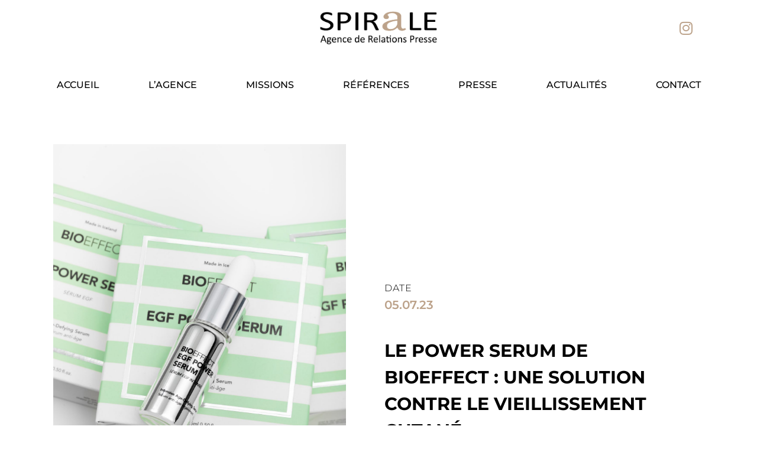

--- FILE ---
content_type: text/html; charset=UTF-8
request_url: https://spirale-rp.fr/le-power-serum-de-bioeffect-une-solution-contre-le-vieillissement-cutane
body_size: 26043
content:
<!doctype html>
<html lang="fr-FR">
<head>
	<meta charset="UTF-8">
	<meta name="viewport" content="width=device-width, initial-scale=1">
	<link rel="profile" href="https://gmpg.org/xfn/11">
	<meta name='robots' content='index, follow, max-image-preview:large, max-snippet:-1, max-video-preview:-1' />

	<!-- This site is optimized with the Yoast SEO plugin v26.1.1 - https://yoast.com/wordpress/plugins/seo/ -->
	<title>Le Power Serum de Bioeffect : une solution contre le vieillissement cutané  | Spirale - Agence de Relations Presse à Paris</title>
<style id="rocket-critical-css">:root{--animate-duration:1s;--animate-delay:1s;--animate-repeat:1}@media only screen and (min-width:1025px){.elementor-element.elementor-grid-3{position:relative}}@media only screen and (min-width:1025px){.elementor-element.elementor-grid-3{position:relative}}@media only screen and (min-width:1025px){.elementor-element.elementor-grid-3{position:relative}}html{scroll-behavior:smooth}@media only screen and (min-width:1025px){.elementor-element.elementor-grid-3{position:relative}}@media only screen and (min-width:1025px){.elementor-element.elementor-grid-3{position:relative}}html{line-height:1.15;-webkit-text-size-adjust:100%}*,:after,:before{-webkit-box-sizing:border-box;box-sizing:border-box}body{margin:0;font-family:-apple-system,BlinkMacSystemFont,Segoe UI,Roboto,Helvetica Neue,Arial,Noto Sans,sans-serif;font-size:1rem;font-weight:400;line-height:1.5;color:#333;background-color:#fff;-webkit-font-smoothing:antialiased;-moz-osx-font-smoothing:grayscale}h2{margin-top:.5rem;margin-bottom:1rem;font-family:inherit;font-weight:500;line-height:1.2;color:inherit}h2{font-size:2rem}p{margin-top:0;margin-bottom:.9rem}a{background-color:transparent;text-decoration:none;color:#c36}img{border-style:none;height:auto;max-width:100%}::-webkit-file-upload-button{-webkit-appearance:button;font:inherit}li,ul{margin-top:0;margin-bottom:0;border:0;outline:0;font-size:100%;vertical-align:baseline;background:transparent}.site-navigation{grid-area:nav-menu;display:-webkit-box;display:-ms-flexbox;display:flex;-webkit-box-align:center;-ms-flex-align:center;align-items:center;-webkit-box-flex:1;-ms-flex-positive:1;flex-grow:1}.elementor-screen-only{position:absolute;top:-10000em;width:1px;height:1px;margin:-1px;padding:0;overflow:hidden;clip:rect(0,0,0,0);border:0}.elementor{-webkit-hyphens:manual;-ms-hyphens:manual;hyphens:manual}.elementor *,.elementor :after,.elementor :before{-webkit-box-sizing:border-box;box-sizing:border-box}.elementor a{-webkit-box-shadow:none;box-shadow:none;text-decoration:none}.elementor img{height:auto;max-width:100%;border:none;-webkit-border-radius:0;border-radius:0;-webkit-box-shadow:none;box-shadow:none}.elementor-align-center{text-align:center}.elementor-align-left{text-align:left}@media (max-width:767px){.elementor-mobile-align-left{text-align:left}}:root{--page-title-display:block}.elementor-section{position:relative}.elementor-section .elementor-container{display:-webkit-box;display:-ms-flexbox;display:flex;margin-right:auto;margin-left:auto;position:relative}@media (max-width:1024px){.elementor-section .elementor-container{-ms-flex-wrap:wrap;flex-wrap:wrap}}.elementor-section.elementor-section-boxed>.elementor-container{max-width:1140px}.elementor-section.elementor-section-items-middle>.elementor-container{-webkit-box-align:center;-ms-flex-align:center;align-items:center}.elementor-widget-wrap{position:relative;width:100%;-ms-flex-wrap:wrap;flex-wrap:wrap;-ms-flex-line-pack:start;align-content:flex-start}.elementor:not(.elementor-bc-flex-widget) .elementor-widget-wrap{display:-webkit-box;display:-ms-flexbox;display:flex}.elementor-widget-wrap>.elementor-element{width:100%}.elementor-widget{position:relative}.elementor-widget:not(:last-child){margin-bottom:20px}.elementor-column{min-height:1px}.elementor-column{position:relative;display:-webkit-box;display:-ms-flexbox;display:flex}.elementor-column-gap-default>.elementor-column>.elementor-element-populated{padding:10px}.elementor-column-gap-extended>.elementor-column>.elementor-element-populated{padding:15px}@media (min-width:768px){.elementor-column.elementor-col-33{width:33.333%}.elementor-column.elementor-col-50{width:50%}.elementor-column.elementor-col-100{width:100%}}@media (max-width:767px){.elementor-column{width:100%}}ul.elementor-icon-list-items.elementor-inline-items{display:-webkit-box;display:-ms-flexbox;display:flex;-ms-flex-wrap:wrap;flex-wrap:wrap}ul.elementor-icon-list-items.elementor-inline-items .elementor-inline-item{word-break:break-word}.elementor-grid{display:grid;grid-column-gap:var(--grid-column-gap);grid-row-gap:var(--grid-row-gap)}.elementor-grid .elementor-grid-item{min-width:0}.elementor-grid-3 .elementor-grid{grid-template-columns:repeat(3,1fr)}@media (min-width:1025px){#elementor-device-mode:after{content:"desktop"}}@media (min-width:-1px){#elementor-device-mode:after{content:"widescreen"}}@media (max-width:-1px){#elementor-device-mode:after{content:"laptop";content:"tablet_extra"}}@media (max-width:1024px){#elementor-device-mode:after{content:"tablet"}}@media (max-width:-1px){#elementor-device-mode:after{content:"mobile_extra"}}@media (max-width:767px){#elementor-device-mode:after{content:"mobile"}}[class^=eicon]{display:inline-block;font-family:eicons;font-size:inherit;font-weight:400;font-style:normal;font-variant:normal;line-height:1;text-rendering:auto;-webkit-font-smoothing:antialiased;-moz-osx-font-smoothing:grayscale}.eicon-menu-bar:before{content:"\e816"}.elementor-icon{display:inline-block;line-height:1;color:#818a91;font-size:50px;text-align:center}.elementor-icon i,.elementor-icon svg{width:1em;height:1em;position:relative;display:block}.elementor-icon i:before,.elementor-icon svg:before{position:absolute;left:50%;-webkit-transform:translateX(-50%);-ms-transform:translateX(-50%);transform:translateX(-50%)}.elementor-shape-circle .elementor-icon{-webkit-border-radius:50%;border-radius:50%}.elementor .elementor-element ul.elementor-icon-list-items{padding:0}@media (max-width:767px){.elementor .elementor-hidden-mobile{display:none}}@media (min-width:768px) and (max-width:1024px){.elementor .elementor-hidden-tablet{display:none}}@media (min-width:1025px) and (max-width:99999px){.elementor .elementor-hidden-desktop{display:none}}.elementor-heading-title{padding:0;margin:0;line-height:1}.elementor-widget-heading .elementor-heading-title[class*=elementor-size-]>a{color:inherit;font-size:inherit;line-height:inherit}.elementor-widget .elementor-icon-list-items.elementor-inline-items{margin-right:-8px;margin-left:-8px}.elementor-widget .elementor-icon-list-items.elementor-inline-items .elementor-icon-list-item{margin-right:8px;margin-left:8px}.elementor-widget .elementor-icon-list-items.elementor-inline-items .elementor-icon-list-item:after{width:auto;left:auto;right:auto;position:relative;height:100%;top:50%;-webkit-transform:translateY(-50%);-ms-transform:translateY(-50%);transform:translateY(-50%);border-top:0;border-bottom:0;border-right:0;border-left-width:1px;border-style:solid;right:-8px}.elementor-widget .elementor-icon-list-items{list-style-type:none;margin:0;padding:0}.elementor-widget .elementor-icon-list-item{margin:0;padding:0;position:relative}.elementor-widget .elementor-icon-list-item:after{position:absolute;bottom:0;width:100%}.elementor-widget .elementor-icon-list-item{display:-webkit-box;display:-ms-flexbox;display:flex;-webkit-box-align:center;-ms-flex-align:center;align-items:center;font-size:inherit}.elementor-widget.elementor-align-center .elementor-icon-list-item{-webkit-box-pack:center;-ms-flex-pack:center;justify-content:center}.elementor-widget.elementor-align-center .elementor-icon-list-item:after{margin:auto}.elementor-widget.elementor-align-left .elementor-icon-list-item{-webkit-box-pack:start;-ms-flex-pack:start;justify-content:flex-start;text-align:left}.elementor-widget.elementor-align-left .elementor-inline-items{-webkit-box-pack:start;-ms-flex-pack:start;justify-content:flex-start}.elementor-widget:not(.elementor-align-right) .elementor-icon-list-item:after{left:0}.elementor-widget:not(.elementor-align-left) .elementor-icon-list-item:after{right:0}@media (max-width:1024px){.elementor-widget:not(.elementor-tablet-align-right) .elementor-icon-list-item:after{left:0}.elementor-widget:not(.elementor-tablet-align-left) .elementor-icon-list-item:after{right:0}}@media (max-width:767px){.elementor-widget.elementor-mobile-align-left .elementor-icon-list-items{-webkit-box-pack:start;-ms-flex-pack:start;justify-content:flex-start}.elementor-widget.elementor-mobile-align-left .elementor-icon-list-item{-webkit-box-pack:start;-ms-flex-pack:start;justify-content:flex-start;text-align:left}.elementor-widget:not(.elementor-mobile-align-right) .elementor-icon-list-item:after{left:0}.elementor-widget:not(.elementor-mobile-align-left) .elementor-icon-list-item:after{right:0}}.elementor-widget-image{text-align:center}.elementor-widget-image a{display:inline-block}.elementor-widget-image img{vertical-align:middle;display:inline-block}.elementor-widget-social-icons:not(.elementor-grid-0):not(.elementor-grid-tablet-0):not(.elementor-grid-mobile-0) .elementor-grid{display:inline-grid}.elementor-widget-social-icons .elementor-grid{grid-column-gap:var(--grid-column-gap,5px);grid-row-gap:var(--grid-row-gap,5px);grid-template-columns:var(--grid-template-columns);-webkit-box-pack:var(--justify-content,center);-ms-flex-pack:var(--justify-content,center);justify-content:var(--justify-content,center);justify-items:var(--justify-content,center)}.elementor-icon.elementor-social-icon{font-size:var(--icon-size,25px);line-height:var(--icon-size,25px);width:calc(var(--icon-size, 25px) + (2 * var(--icon-padding, .5em)));height:calc(var(--icon-size, 25px) + (2 * var(--icon-padding, .5em)))}.elementor-social-icon{--e-social-icon-icon-color:#fff;display:-webkit-inline-box;display:-ms-inline-flexbox;display:inline-flex;background-color:#818a91;-webkit-box-align:center;-ms-flex-align:center;align-items:center;-webkit-box-pack:center;-ms-flex-pack:center;justify-content:center;text-align:center}.elementor-social-icon i{color:var(--e-social-icon-icon-color)}.elementor-social-icon:last-child{margin:0}.elementor-social-icon-facebook{background-color:#3b5998}.elementor-social-icon-linkedin-in{background-color:#0077b5}.elementor-social-icon-twitter{background-color:#1da1f2}.elementor-shape-circle .elementor-icon.elementor-social-icon{-webkit-border-radius:50%;border-radius:50%}.elementor-kit-5{--e-global-color-primary:#BCA28A;--e-global-color-secondary:#000000;--e-global-color-text:#000000;--e-global-color-accent:#BCA28A;--e-global-color-3d6f911:#FFFFFF;--e-global-color-a5bab4a:#F7F3F0;--e-global-typography-primary-font-family:"Montserrat";--e-global-typography-primary-font-weight:600;--e-global-typography-secondary-font-family:"Montserrat";--e-global-typography-secondary-font-weight:400;--e-global-typography-text-font-family:"Montserrat";--e-global-typography-text-font-weight:400;--e-global-typography-accent-font-family:"Montserrat";--e-global-typography-accent-font-weight:500}.elementor-section.elementor-section-boxed>.elementor-container{max-width:1140px}.elementor-widget:not(:last-child){margin-bottom:20px}@media (max-width:1024px){.elementor-section.elementor-section-boxed>.elementor-container{max-width:1024px}}@media (max-width:767px){.elementor-section.elementor-section-boxed>.elementor-container{max-width:767px}}@font-face{font-display:swap;font-family:eicons;src:url(https://spirale-rp.fr/wp-content/plugins/elementor/assets/lib/eicons/fonts/eicons.eot?5.13.0);src:url(https://spirale-rp.fr/wp-content/plugins/elementor/assets/lib/eicons/fonts/eicons.eot?5.13.0#iefix) format("embedded-opentype"),url(https://spirale-rp.fr/wp-content/plugins/elementor/assets/lib/eicons/fonts/eicons.woff2?5.13.0) format("woff2"),url(https://spirale-rp.fr/wp-content/plugins/elementor/assets/lib/eicons/fonts/eicons.woff?5.13.0) format("woff"),url(https://spirale-rp.fr/wp-content/plugins/elementor/assets/lib/eicons/fonts/eicons.ttf?5.13.0) format("truetype"),url(https://spirale-rp.fr/wp-content/plugins/elementor/assets/lib/eicons/fonts/eicons.svg?5.13.0#eicon) format("svg");font-weight:400;font-style:normal}[class^=eicon]{display:inline-block;font-family:eicons;font-size:inherit;font-weight:400;font-style:normal;font-variant:normal;line-height:1;text-rendering:auto;-webkit-font-smoothing:antialiased;-moz-osx-font-smoothing:grayscale}.eicon-menu-bar:before{content:'\e816'}.elementor-location-header:before{content:"";display:table;clear:both}.elementor-icon-list-items .elementor-icon-list-item .elementor-icon-list-text{display:inline-block}.elementor-sticky--active{z-index:99}.elementor-item:after,.elementor-item:before{display:block;position:absolute}.elementor-item:not(:hover):not(:focus):not(.elementor-item-active):not(.highlighted):after,.elementor-item:not(:hover):not(:focus):not(.elementor-item-active):not(.highlighted):before{opacity:0}.e--pointer-underline .elementor-item:after,.e--pointer-underline .elementor-item:before{height:3px;width:100%;left:0;background-color:#55595c;z-index:2}.e--pointer-underline .elementor-item:after{content:"";bottom:0}.elementor-nav-menu--main .elementor-nav-menu a{padding:13px 20px}.elementor-nav-menu--layout-horizontal{display:-webkit-box;display:-ms-flexbox;display:flex}.elementor-nav-menu--layout-horizontal .elementor-nav-menu{display:-webkit-box;display:-ms-flexbox;display:flex;-ms-flex-wrap:wrap;flex-wrap:wrap}.elementor-nav-menu--layout-horizontal .elementor-nav-menu a{white-space:nowrap;-webkit-box-flex:1;-ms-flex-positive:1;flex-grow:1}.elementor-nav-menu--layout-horizontal .elementor-nav-menu>li{display:-webkit-box;display:-ms-flexbox;display:flex}.elementor-nav-menu--layout-horizontal .elementor-nav-menu>li:not(:first-child)>a{-webkit-margin-start:var(--e-nav-menu-horizontal-menu-item-margin);margin-inline-start:var(--e-nav-menu-horizontal-menu-item-margin)}.elementor-nav-menu--layout-horizontal .elementor-nav-menu>li:not(:last-child)>a{-webkit-margin-end:var(--e-nav-menu-horizontal-menu-item-margin);margin-inline-end:var(--e-nav-menu-horizontal-menu-item-margin)}.elementor-nav-menu--layout-horizontal .elementor-nav-menu>li:not(:last-child):after{content:var(--e-nav-menu-divider-content,none);height:var(--e-nav-menu-divider-height,35%);border-left:var(--e-nav-menu-divider-width,2px) var(--e-nav-menu-divider-style,solid) var(--e-nav-menu-divider-color,#000);border-bottom-color:var(--e-nav-menu-divider-color,#000);border-right-color:var(--e-nav-menu-divider-color,#000);border-top-color:var(--e-nav-menu-divider-color,#000);-ms-flex-item-align:center;align-self:center}.elementor-nav-menu__align-center .elementor-nav-menu{margin-left:auto;margin-right:auto}.elementor-nav-menu__align-center .elementor-nav-menu{-webkit-box-pack:center;-ms-flex-pack:center;justify-content:center}.elementor-widget-nav-menu .elementor-widget-container{display:-webkit-box;display:-ms-flexbox;display:flex;-webkit-box-orient:vertical;-webkit-box-direction:normal;-ms-flex-direction:column;flex-direction:column}.elementor-nav-menu{position:relative;z-index:2}.elementor-nav-menu:after{content:"\00a0";display:block;height:0;font:0/0 serif;clear:both;visibility:hidden;overflow:hidden}.elementor-nav-menu,.elementor-nav-menu li{display:block;list-style:none;margin:0;padding:0;line-height:normal}.elementor-nav-menu a,.elementor-nav-menu li{position:relative}.elementor-nav-menu li{border-width:0}.elementor-nav-menu a{display:-webkit-box;display:-ms-flexbox;display:flex;-webkit-box-align:center;-ms-flex-align:center;align-items:center}.elementor-nav-menu a{padding:10px 20px;line-height:20px}.elementor-menu-toggle{display:-webkit-box;display:-ms-flexbox;display:flex;-webkit-box-align:center;-ms-flex-align:center;align-items:center;-webkit-box-pack:center;-ms-flex-pack:center;justify-content:center;font-size:22px;padding:.25em;border:0 solid;border-radius:3px;background-color:rgba(0,0,0,.05);color:#494c4f}.elementor-nav-menu--dropdown{background-color:#fff;font-size:13px}.elementor-nav-menu--dropdown.elementor-nav-menu__container{margin-top:10px;-webkit-transform-origin:top;-ms-transform-origin:top;transform-origin:top;overflow:auto}.elementor-nav-menu--dropdown a{color:#494c4f}.elementor-nav-menu--toggle .elementor-menu-toggle:not(.elementor-active)+.elementor-nav-menu__container{-webkit-transform:scaleY(0);-ms-transform:scaleY(0);transform:scaleY(0);max-height:0}@media (min-width:1025px){.elementor-nav-menu--dropdown-tablet .elementor-menu-toggle,.elementor-nav-menu--dropdown-tablet .elementor-nav-menu--dropdown{display:none}}@media (max-width:1024px){.elementor-nav-menu--dropdown-tablet .elementor-nav-menu--main{display:none}}.elementor-widget-heading .elementor-heading-title{color:var(--e-global-color-primary);font-family:var(--e-global-typography-primary-font-family),Sans-serif;font-weight:var(--e-global-typography-primary-font-weight)}.elementor-widget-text-editor{color:var(--e-global-color-text);font-family:var(--e-global-typography-text-font-family),Sans-serif;font-weight:var(--e-global-typography-text-font-weight)}.elementor-widget-icon.elementor-view-default .elementor-icon{color:var(--e-global-color-primary);border-color:var(--e-global-color-primary)}.elementor-widget-icon.elementor-view-default .elementor-icon svg{fill:var(--e-global-color-primary)}.elementor-widget-icon-list .elementor-icon-list-item:not(:last-child):after{border-color:var(--e-global-color-text)}.elementor-widget-icon-list .elementor-icon-list-text{color:var(--e-global-color-secondary)}.elementor-widget-icon-list .elementor-icon-list-item>.elementor-icon-list-text{font-family:var(--e-global-typography-text-font-family),Sans-serif;font-weight:var(--e-global-typography-text-font-weight)}.elementor-widget-theme-post-content{color:var(--e-global-color-text);font-family:var(--e-global-typography-text-font-family),Sans-serif;font-weight:var(--e-global-typography-text-font-weight)}.elementor-widget-nav-menu .elementor-nav-menu .elementor-item{font-family:var(--e-global-typography-primary-font-family),Sans-serif;font-weight:var(--e-global-typography-primary-font-weight)}.elementor-widget-nav-menu .elementor-nav-menu--main .elementor-item{color:var(--e-global-color-text);fill:var(--e-global-color-text)}.elementor-widget-nav-menu .elementor-nav-menu--main:not(.e--pointer-framed) .elementor-item:before,.elementor-widget-nav-menu .elementor-nav-menu--main:not(.e--pointer-framed) .elementor-item:after{background-color:var(--e-global-color-accent)}.elementor-widget-nav-menu{--e-nav-menu-divider-color:var( --e-global-color-text )}.elementor-widget-nav-menu .elementor-nav-menu--dropdown .elementor-item{font-family:var(--e-global-typography-accent-font-family),Sans-serif;font-weight:var(--e-global-typography-accent-font-weight)}.elementor-widget-post-info .elementor-icon-list-text{color:var(--e-global-color-secondary)}.elementor-widget-post-info .elementor-icon-list-item{font-family:var(--e-global-typography-text-font-family),Sans-serif;font-weight:var(--e-global-typography-text-font-weight)}.elementor-31 .elementor-element.elementor-element-32a40d9d>.elementor-container{max-width:1150px}.elementor-31 .elementor-element.elementor-element-32a40d9d>.elementor-container>.elementor-column>.elementor-widget-wrap{align-content:center;align-items:center}.elementor-31 .elementor-element.elementor-element-32a40d9d:not(.elementor-motion-effects-element-type-background){background-color:#FFFFFF}.elementor-31 .elementor-element.elementor-element-613b5004{text-align:center}.elementor-31 .elementor-element.elementor-element-613b5004 img{width:200px}.elementor-31 .elementor-element.elementor-element-474a2ef{--grid-template-columns:repeat(3, auto);--icon-size:21px;--grid-column-gap:5px;--grid-row-gap:0px}.elementor-31 .elementor-element.elementor-element-474a2ef .elementor-widget-container{text-align:right}.elementor-31 .elementor-element.elementor-element-474a2ef .elementor-social-icon{background-color:var(--e-global-color-3d6f911);--icon-padding:0.3em}.elementor-31 .elementor-element.elementor-element-474a2ef .elementor-social-icon i{color:var(--e-global-color-primary)}.elementor-31 .elementor-element.elementor-element-1fdead7>.elementor-container{max-width:1400px;min-height:100px}.elementor-31 .elementor-element.elementor-element-1fdead7:not(.elementor-motion-effects-element-type-background){background-color:var(--e-global-color-3d6f911)}.elementor-31 .elementor-element.elementor-element-50acd31 .elementor-menu-toggle{margin:0 auto}.elementor-31 .elementor-element.elementor-element-50acd31 .elementor-nav-menu .elementor-item{font-family:"Montserrat",Sans-serif;font-weight:500;text-transform:uppercase}.elementor-31 .elementor-element.elementor-element-50acd31 .elementor-nav-menu--main .elementor-item{color:var(--e-global-color-secondary);fill:var(--e-global-color-secondary);padding-left:0px;padding-right:0px;padding-top:5px;padding-bottom:5px}.elementor-31 .elementor-element.elementor-element-50acd31 .e--pointer-underline .elementor-item:after{height:2px}.elementor-31 .elementor-element.elementor-element-50acd31{--e-nav-menu-horizontal-menu-item-margin:calc( 83px / 2 )}.elementor-31 .elementor-element.elementor-element-5626380:not(.elementor-motion-effects-element-type-background){background-color:var(--e-global-color-3d6f911)}.elementor-31 .elementor-element.elementor-element-8ad4376 .elementor-icon-wrapper{text-align:center}.elementor-31 .elementor-element.elementor-element-8ad4376.elementor-view-default .elementor-icon{color:var(--e-global-color-secondary);border-color:var(--e-global-color-secondary)}.elementor-31 .elementor-element.elementor-element-8ad4376.elementor-view-default .elementor-icon svg{fill:var(--e-global-color-secondary)}.elementor-31 .elementor-element.elementor-element-8ad4376 .elementor-icon svg{transform:rotate(0deg)}.elementor-31 .elementor-element.elementor-element-881d96c .elementor-heading-title{color:var(--e-global-color-secondary);font-family:"Montserrat",Sans-serif;font-weight:600}@media (max-width:1024px){.elementor-31 .elementor-element.elementor-element-613b5004 img{width:40%}}@media (max-width:767px){.elementor-31 .elementor-element.elementor-element-159d3564{width:50%}.elementor-31 .elementor-element.elementor-element-613b5004 img{width:80%}.elementor-31 .elementor-element.elementor-element-0d06846{width:50%}.elementor-31 .elementor-element.elementor-element-eefe0cf{width:25%}.elementor-31 .elementor-element.elementor-element-eefe0cf>.elementor-widget-wrap>.elementor-widget:not(.elementor-widget__width-auto):not(.elementor-widget__width-initial):not(:last-child):not(.elementor-absolute){margin-bottom:0px}.elementor-31 .elementor-element.elementor-element-8ad4376 .elementor-icon-wrapper{text-align:left}.elementor-31 .elementor-element.elementor-element-8ad4376 .elementor-icon{font-size:27px}.elementor-31 .elementor-element.elementor-element-8ad4376>.elementor-widget-container{margin:0px 0px -5px 0px}.elementor-31 .elementor-element.elementor-element-881d96c .elementor-heading-title{font-size:13px}.elementor-31 .elementor-element.elementor-element-7f7ddd8{width:50%}.elementor-31 .elementor-element.elementor-element-647beb6 img{width:100%}.elementor-31 .elementor-element.elementor-element-2ee5c11{width:25%}}.elementor-187 .elementor-element.elementor-element-9f68618 .elementor-icon-list-items:not(.elementor-inline-items) .elementor-icon-list-item:not(:last-child){padding-bottom:calc(50px/2)}.elementor-187 .elementor-element.elementor-element-9f68618 .elementor-icon-list-items:not(.elementor-inline-items) .elementor-icon-list-item:not(:first-child){margin-top:calc(50px/2)}.elementor-187 .elementor-element.elementor-element-9f68618{--e-icon-list-icon-size:0px}.elementor-187 .elementor-element.elementor-element-9f68618 .elementor-icon-list-text{color:var(--e-global-color-3d6f911);padding-left:0px}.elementor-187 .elementor-element.elementor-element-9f68618 .elementor-icon-list-item>.elementor-icon-list-text{font-size:15px;font-weight:400}@media (max-width:1024px){.elementor-187 .elementor-element.elementor-element-9f68618 .elementor-icon-list-item>.elementor-icon-list-text{font-size:13px}}@media (max-width:767px){.elementor-187 .elementor-element.elementor-element-9f68618 .elementor-icon-list-items:not(.elementor-inline-items) .elementor-icon-list-item:not(:last-child){padding-bottom:calc(15px/2)}.elementor-187 .elementor-element.elementor-element-9f68618 .elementor-icon-list-items:not(.elementor-inline-items) .elementor-icon-list-item:not(:first-child){margin-top:calc(15px/2)}.elementor-187 .elementor-element.elementor-element-9f68618 .elementor-icon-list-item>.elementor-icon-list-text{font-size:15px}}.elementor-811 .elementor-element.elementor-element-385d2f1c>.elementor-container{max-width:1100px}.elementor-811 .elementor-element.elementor-element-385d2f1c{margin-top:50px;margin-bottom:0px}.elementor-811 .elementor-element.elementor-element-6e27f15.elementor-column.elementor-element[data-element_type="column"]>.elementor-widget-wrap.elementor-element-populated{align-content:center;align-items:center}.elementor-811 .elementor-element.elementor-element-6e27f15>.elementor-element-populated{padding:0% 10% 0% 0%}.elementor-811 .elementor-element.elementor-element-55d9dfb7 img{width:100%}.elementor-811 .elementor-element.elementor-element-3601245.elementor-column.elementor-element[data-element_type="column"]>.elementor-widget-wrap.elementor-element-populated{align-content:center;align-items:center}.elementor-811 .elementor-element.elementor-element-3601245>.elementor-widget-wrap>.elementor-widget:not(.elementor-widget__width-auto):not(.elementor-widget__width-initial):not(:last-child):not(.elementor-absolute){margin-bottom:5px}.elementor-811 .elementor-element.elementor-element-361c8d35{text-align:left}.elementor-811 .elementor-element.elementor-element-361c8d35 .elementor-heading-title{color:#000000;font-size:16px;font-weight:300;text-transform:uppercase;letter-spacing:1px}.elementor-811 .elementor-element.elementor-element-25fceaf1 .elementor-icon-list-text{color:var(--e-global-color-primary)}.elementor-811 .elementor-element.elementor-element-25fceaf1 .elementor-icon-list-item{font-family:"Montserrat",Sans-serif;font-size:20px;font-weight:600}.elementor-811 .elementor-element.elementor-element-3432e3b .elementor-spacer-inner{height:30px}.elementor-811 .elementor-element.elementor-element-62a0d154{text-align:left;color:#000000;font-family:"Montserrat",Sans-serif;font-size:30px;font-weight:700;text-transform:uppercase;line-height:1.5em}.elementor-811 .elementor-element.elementor-element-5d97c43b>.elementor-container{max-width:1100px}.elementor-811 .elementor-element.elementor-element-5d97c43b{margin-top:30px;margin-bottom:0px}.elementor-811 .elementor-element.elementor-element-3735263b>.elementor-element-populated{padding:0px 0px 0px 0px}.elementor-811 .elementor-element.elementor-element-48d0726e{text-align:justify;color:#000000;font-family:"Montserrat",Sans-serif;font-size:18px;font-weight:400;line-height:1.8em}@media (max-width:1024px) and (min-width:768px){.elementor-811 .elementor-element.elementor-element-3735263b{width:70%}}@media (max-width:1024px){.elementor-811 .elementor-element.elementor-element-6e27f15>.elementor-element-populated{padding:0px 0px 0px 0px}.elementor-811 .elementor-element.elementor-element-62a0d154{font-size:50px}.elementor-811 .elementor-element.elementor-element-5d97c43b{padding:0% 5% 0% 5%}.elementor-811 .elementor-element.elementor-element-3735263b>.elementor-element-populated{padding:0px 0px 0px 50px}}@media (max-width:767px){.elementor-811 .elementor-element.elementor-element-385d2f1c{margin-top:50px;margin-bottom:0px;padding:0% 5% 0% 5%}.elementor-811 .elementor-element.elementor-element-62a0d154{font-size:30px}.elementor-811 .elementor-element.elementor-element-5d97c43b{padding:0% 5% 0% 5%}.elementor-811 .elementor-element.elementor-element-3735263b>.elementor-element-populated{padding:0% 0% 0% 0%}}.fab{-moz-osx-font-smoothing:grayscale;-webkit-font-smoothing:antialiased;display:inline-block;font-style:normal;font-variant:normal;text-rendering:auto;line-height:1}.fa-facebook:before{content:"\f09a"}.fa-linkedin-in:before{content:"\f0e1"}.fa-twitter:before{content:"\f099"}@font-face{font-family:"Font Awesome 5 Brands";font-style:normal;font-weight:400;font-display:swap;src:url(https://spirale-rp.fr/wp-content/plugins/elementor/assets/lib/font-awesome/webfonts/fa-brands-400.eot);src:url(https://spirale-rp.fr/wp-content/plugins/elementor/assets/lib/font-awesome/webfonts/fa-brands-400.eot?#iefix) format("embedded-opentype"),url(https://spirale-rp.fr/wp-content/plugins/elementor/assets/lib/font-awesome/webfonts/fa-brands-400.woff2) format("woff2"),url(https://spirale-rp.fr/wp-content/plugins/elementor/assets/lib/font-awesome/webfonts/fa-brands-400.woff) format("woff"),url(https://spirale-rp.fr/wp-content/plugins/elementor/assets/lib/font-awesome/webfonts/fa-brands-400.ttf) format("truetype"),url(https://spirale-rp.fr/wp-content/plugins/elementor/assets/lib/font-awesome/webfonts/fa-brands-400.svg#fontawesome) format("svg")}.fab{font-family:"Font Awesome 5 Brands";font-weight:400}</style>
	<link rel="canonical" href="https://spirale-rp.fr/le-power-serum-de-bioeffect-une-solution-contre-le-vieillissement-cutane" />
	<meta property="og:locale" content="fr_FR" />
	<meta property="og:type" content="article" />
	<meta property="og:title" content="Le Power Serum de Bioeffect : une solution contre le vieillissement cutané  | Spirale - Agence de Relations Presse à Paris" />
	<meta property="og:description" content="Depuis ses débuts en 2010, Bioeffect révolutionne le monde des soins pour la peau. Aujourd’hui, la marque islandaise lance son nouveau power serum EGF qui contient 12 ingrédients pour une action anti-âge puissante. Le produit permet également de renforcer la barrière cutanée et offre un effet 5 en 1 en luttant simultanément contre&nbsp;: la sécheresse, [&hellip;]" />
	<meta property="og:url" content="https://spirale-rp.fr/le-power-serum-de-bioeffect-une-solution-contre-le-vieillissement-cutane" />
	<meta property="og:site_name" content="Spirale - Agence de Relations Presse à Paris" />
	<meta property="article:published_time" content="2023-07-05T08:46:28+00:00" />
	<meta property="article:modified_time" content="2023-07-05T08:46:29+00:00" />
	<meta property="og:image" content="https://spirale-rp.fr/wp-content/uploads/2023/07/EGF-Power-Serum-thumb-7-scaled.jpg" />
	<meta property="og:image:width" content="1707" />
	<meta property="og:image:height" content="2560" />
	<meta property="og:image:type" content="image/jpeg" />
	<meta name="author" content="ValerieB" />
	<meta name="twitter:card" content="summary_large_image" />
	<meta name="twitter:label1" content="Écrit par" />
	<meta name="twitter:data1" content="ValerieB" />
	<meta name="twitter:label2" content="Durée de lecture estimée" />
	<meta name="twitter:data2" content="1 minute" />
	<script type="application/ld+json" class="yoast-schema-graph">{"@context":"https://schema.org","@graph":[{"@type":"Article","@id":"https://spirale-rp.fr/le-power-serum-de-bioeffect-une-solution-contre-le-vieillissement-cutane#article","isPartOf":{"@id":"https://spirale-rp.fr/le-power-serum-de-bioeffect-une-solution-contre-le-vieillissement-cutane"},"author":{"name":"ValerieB","@id":"https://spirale-rp.fr/#/schema/person/ee6629914f8572a5d43f2afcc4f0904f"},"headline":"Le Power Serum de Bioeffect : une solution contre le vieillissement cutané ","datePublished":"2023-07-05T08:46:28+00:00","dateModified":"2023-07-05T08:46:29+00:00","mainEntityOfPage":{"@id":"https://spirale-rp.fr/le-power-serum-de-bioeffect-une-solution-contre-le-vieillissement-cutane"},"wordCount":172,"publisher":{"@id":"https://spirale-rp.fr/#organization"},"image":{"@id":"https://spirale-rp.fr/le-power-serum-de-bioeffect-une-solution-contre-le-vieillissement-cutane#primaryimage"},"thumbnailUrl":"https://spirale-rp.fr/wp-content/uploads/2023/07/EGF-Power-Serum-thumb-7-scaled.jpg","articleSection":["Uncategorized"],"inLanguage":"fr-FR"},{"@type":"WebPage","@id":"https://spirale-rp.fr/le-power-serum-de-bioeffect-une-solution-contre-le-vieillissement-cutane","url":"https://spirale-rp.fr/le-power-serum-de-bioeffect-une-solution-contre-le-vieillissement-cutane","name":"Le Power Serum de Bioeffect : une solution contre le vieillissement cutané  | Spirale - Agence de Relations Presse à Paris","isPartOf":{"@id":"https://spirale-rp.fr/#website"},"primaryImageOfPage":{"@id":"https://spirale-rp.fr/le-power-serum-de-bioeffect-une-solution-contre-le-vieillissement-cutane#primaryimage"},"image":{"@id":"https://spirale-rp.fr/le-power-serum-de-bioeffect-une-solution-contre-le-vieillissement-cutane#primaryimage"},"thumbnailUrl":"https://spirale-rp.fr/wp-content/uploads/2023/07/EGF-Power-Serum-thumb-7-scaled.jpg","datePublished":"2023-07-05T08:46:28+00:00","dateModified":"2023-07-05T08:46:29+00:00","breadcrumb":{"@id":"https://spirale-rp.fr/le-power-serum-de-bioeffect-une-solution-contre-le-vieillissement-cutane#breadcrumb"},"inLanguage":"fr-FR","potentialAction":[{"@type":"ReadAction","target":["https://spirale-rp.fr/le-power-serum-de-bioeffect-une-solution-contre-le-vieillissement-cutane"]}]},{"@type":"ImageObject","inLanguage":"fr-FR","@id":"https://spirale-rp.fr/le-power-serum-de-bioeffect-une-solution-contre-le-vieillissement-cutane#primaryimage","url":"https://spirale-rp.fr/wp-content/uploads/2023/07/EGF-Power-Serum-thumb-7-scaled.jpg","contentUrl":"https://spirale-rp.fr/wp-content/uploads/2023/07/EGF-Power-Serum-thumb-7-scaled.jpg","width":1707,"height":2560},{"@type":"BreadcrumbList","@id":"https://spirale-rp.fr/le-power-serum-de-bioeffect-une-solution-contre-le-vieillissement-cutane#breadcrumb","itemListElement":[{"@type":"ListItem","position":1,"name":"Accueil","item":"https://spirale-rp.fr/"},{"@type":"ListItem","position":2,"name":"Le Power Serum de Bioeffect : une solution contre le vieillissement cutané "}]},{"@type":"WebSite","@id":"https://spirale-rp.fr/#website","url":"https://spirale-rp.fr/","name":"Spirale - Agence de Relations Presse à Paris","description":"L&#039;agence dynamique de RP spécialisée dans l&#039;art de vivre et la beauté.","publisher":{"@id":"https://spirale-rp.fr/#organization"},"potentialAction":[{"@type":"SearchAction","target":{"@type":"EntryPoint","urlTemplate":"https://spirale-rp.fr/?s={search_term_string}"},"query-input":{"@type":"PropertyValueSpecification","valueRequired":true,"valueName":"search_term_string"}}],"inLanguage":"fr-FR"},{"@type":"Organization","@id":"https://spirale-rp.fr/#organization","name":"Spirale - Agence de Relations Presse à Paris","url":"https://spirale-rp.fr/","logo":{"@type":"ImageObject","inLanguage":"fr-FR","@id":"https://spirale-rp.fr/#/schema/logo/image/","url":"https://spirale-rp.fr/wp-content/uploads/2021/09/agence-spirale-logo.png","contentUrl":"https://spirale-rp.fr/wp-content/uploads/2021/09/agence-spirale-logo.png","width":981,"height":315,"caption":"Spirale - Agence de Relations Presse à Paris"},"image":{"@id":"https://spirale-rp.fr/#/schema/logo/image/"}},{"@type":"Person","@id":"https://spirale-rp.fr/#/schema/person/ee6629914f8572a5d43f2afcc4f0904f","name":"ValerieB","url":"https://spirale-rp.fr/author/valerieb"}]}</script>
	<!-- / Yoast SEO plugin. -->



<link rel="alternate" type="application/rss+xml" title="Spirale - Agence de Relations Presse à Paris &raquo; Flux" href="https://spirale-rp.fr/feed" />
<link rel="alternate" type="application/rss+xml" title="Spirale - Agence de Relations Presse à Paris &raquo; Flux des commentaires" href="https://spirale-rp.fr/comments/feed" />
<link rel="alternate" type="application/rss+xml" title="Spirale - Agence de Relations Presse à Paris &raquo; Le Power Serum de Bioeffect : une solution contre le vieillissement cutané  Flux des commentaires" href="https://spirale-rp.fr/le-power-serum-de-bioeffect-une-solution-contre-le-vieillissement-cutane/feed" />
<link rel="alternate" title="oEmbed (JSON)" type="application/json+oembed" href="https://spirale-rp.fr/wp-json/oembed/1.0/embed?url=https%3A%2F%2Fspirale-rp.fr%2Fle-power-serum-de-bioeffect-une-solution-contre-le-vieillissement-cutane" />
<link rel="alternate" title="oEmbed (XML)" type="text/xml+oembed" href="https://spirale-rp.fr/wp-json/oembed/1.0/embed?url=https%3A%2F%2Fspirale-rp.fr%2Fle-power-serum-de-bioeffect-une-solution-contre-le-vieillissement-cutane&#038;format=xml" />
<style id='wp-img-auto-sizes-contain-inline-css'>
img:is([sizes=auto i],[sizes^="auto," i]){contain-intrinsic-size:3000px 1500px}
/*# sourceURL=wp-img-auto-sizes-contain-inline-css */
</style>
<style id='wp-emoji-styles-inline-css'>

	img.wp-smiley, img.emoji {
		display: inline !important;
		border: none !important;
		box-shadow: none !important;
		height: 1em !important;
		width: 1em !important;
		margin: 0 0.07em !important;
		vertical-align: -0.1em !important;
		background: none !important;
		padding: 0 !important;
	}
/*# sourceURL=wp-emoji-styles-inline-css */
</style>
<link rel='preload'  href='https://spirale-rp.fr/wp-includes/css/dist/block-library/style.min.css?ver=6.9' data-rocket-async="style" as="style" onload="this.onload=null;this.rel='stylesheet'" onerror="this.removeAttribute('data-rocket-async')"  media='all' />
<style id='global-styles-inline-css'>
:root{--wp--preset--aspect-ratio--square: 1;--wp--preset--aspect-ratio--4-3: 4/3;--wp--preset--aspect-ratio--3-4: 3/4;--wp--preset--aspect-ratio--3-2: 3/2;--wp--preset--aspect-ratio--2-3: 2/3;--wp--preset--aspect-ratio--16-9: 16/9;--wp--preset--aspect-ratio--9-16: 9/16;--wp--preset--color--black: #000000;--wp--preset--color--cyan-bluish-gray: #abb8c3;--wp--preset--color--white: #ffffff;--wp--preset--color--pale-pink: #f78da7;--wp--preset--color--vivid-red: #cf2e2e;--wp--preset--color--luminous-vivid-orange: #ff6900;--wp--preset--color--luminous-vivid-amber: #fcb900;--wp--preset--color--light-green-cyan: #7bdcb5;--wp--preset--color--vivid-green-cyan: #00d084;--wp--preset--color--pale-cyan-blue: #8ed1fc;--wp--preset--color--vivid-cyan-blue: #0693e3;--wp--preset--color--vivid-purple: #9b51e0;--wp--preset--gradient--vivid-cyan-blue-to-vivid-purple: linear-gradient(135deg,rgb(6,147,227) 0%,rgb(155,81,224) 100%);--wp--preset--gradient--light-green-cyan-to-vivid-green-cyan: linear-gradient(135deg,rgb(122,220,180) 0%,rgb(0,208,130) 100%);--wp--preset--gradient--luminous-vivid-amber-to-luminous-vivid-orange: linear-gradient(135deg,rgb(252,185,0) 0%,rgb(255,105,0) 100%);--wp--preset--gradient--luminous-vivid-orange-to-vivid-red: linear-gradient(135deg,rgb(255,105,0) 0%,rgb(207,46,46) 100%);--wp--preset--gradient--very-light-gray-to-cyan-bluish-gray: linear-gradient(135deg,rgb(238,238,238) 0%,rgb(169,184,195) 100%);--wp--preset--gradient--cool-to-warm-spectrum: linear-gradient(135deg,rgb(74,234,220) 0%,rgb(151,120,209) 20%,rgb(207,42,186) 40%,rgb(238,44,130) 60%,rgb(251,105,98) 80%,rgb(254,248,76) 100%);--wp--preset--gradient--blush-light-purple: linear-gradient(135deg,rgb(255,206,236) 0%,rgb(152,150,240) 100%);--wp--preset--gradient--blush-bordeaux: linear-gradient(135deg,rgb(254,205,165) 0%,rgb(254,45,45) 50%,rgb(107,0,62) 100%);--wp--preset--gradient--luminous-dusk: linear-gradient(135deg,rgb(255,203,112) 0%,rgb(199,81,192) 50%,rgb(65,88,208) 100%);--wp--preset--gradient--pale-ocean: linear-gradient(135deg,rgb(255,245,203) 0%,rgb(182,227,212) 50%,rgb(51,167,181) 100%);--wp--preset--gradient--electric-grass: linear-gradient(135deg,rgb(202,248,128) 0%,rgb(113,206,126) 100%);--wp--preset--gradient--midnight: linear-gradient(135deg,rgb(2,3,129) 0%,rgb(40,116,252) 100%);--wp--preset--font-size--small: 13px;--wp--preset--font-size--medium: 20px;--wp--preset--font-size--large: 36px;--wp--preset--font-size--x-large: 42px;--wp--preset--spacing--20: 0.44rem;--wp--preset--spacing--30: 0.67rem;--wp--preset--spacing--40: 1rem;--wp--preset--spacing--50: 1.5rem;--wp--preset--spacing--60: 2.25rem;--wp--preset--spacing--70: 3.38rem;--wp--preset--spacing--80: 5.06rem;--wp--preset--shadow--natural: 6px 6px 9px rgba(0, 0, 0, 0.2);--wp--preset--shadow--deep: 12px 12px 50px rgba(0, 0, 0, 0.4);--wp--preset--shadow--sharp: 6px 6px 0px rgba(0, 0, 0, 0.2);--wp--preset--shadow--outlined: 6px 6px 0px -3px rgb(255, 255, 255), 6px 6px rgb(0, 0, 0);--wp--preset--shadow--crisp: 6px 6px 0px rgb(0, 0, 0);}:root { --wp--style--global--content-size: 800px;--wp--style--global--wide-size: 1200px; }:where(body) { margin: 0; }.wp-site-blocks > .alignleft { float: left; margin-right: 2em; }.wp-site-blocks > .alignright { float: right; margin-left: 2em; }.wp-site-blocks > .aligncenter { justify-content: center; margin-left: auto; margin-right: auto; }:where(.wp-site-blocks) > * { margin-block-start: 24px; margin-block-end: 0; }:where(.wp-site-blocks) > :first-child { margin-block-start: 0; }:where(.wp-site-blocks) > :last-child { margin-block-end: 0; }:root { --wp--style--block-gap: 24px; }:root :where(.is-layout-flow) > :first-child{margin-block-start: 0;}:root :where(.is-layout-flow) > :last-child{margin-block-end: 0;}:root :where(.is-layout-flow) > *{margin-block-start: 24px;margin-block-end: 0;}:root :where(.is-layout-constrained) > :first-child{margin-block-start: 0;}:root :where(.is-layout-constrained) > :last-child{margin-block-end: 0;}:root :where(.is-layout-constrained) > *{margin-block-start: 24px;margin-block-end: 0;}:root :where(.is-layout-flex){gap: 24px;}:root :where(.is-layout-grid){gap: 24px;}.is-layout-flow > .alignleft{float: left;margin-inline-start: 0;margin-inline-end: 2em;}.is-layout-flow > .alignright{float: right;margin-inline-start: 2em;margin-inline-end: 0;}.is-layout-flow > .aligncenter{margin-left: auto !important;margin-right: auto !important;}.is-layout-constrained > .alignleft{float: left;margin-inline-start: 0;margin-inline-end: 2em;}.is-layout-constrained > .alignright{float: right;margin-inline-start: 2em;margin-inline-end: 0;}.is-layout-constrained > .aligncenter{margin-left: auto !important;margin-right: auto !important;}.is-layout-constrained > :where(:not(.alignleft):not(.alignright):not(.alignfull)){max-width: var(--wp--style--global--content-size);margin-left: auto !important;margin-right: auto !important;}.is-layout-constrained > .alignwide{max-width: var(--wp--style--global--wide-size);}body .is-layout-flex{display: flex;}.is-layout-flex{flex-wrap: wrap;align-items: center;}.is-layout-flex > :is(*, div){margin: 0;}body .is-layout-grid{display: grid;}.is-layout-grid > :is(*, div){margin: 0;}body{padding-top: 0px;padding-right: 0px;padding-bottom: 0px;padding-left: 0px;}a:where(:not(.wp-element-button)){text-decoration: underline;}:root :where(.wp-element-button, .wp-block-button__link){background-color: #32373c;border-width: 0;color: #fff;font-family: inherit;font-size: inherit;font-style: inherit;font-weight: inherit;letter-spacing: inherit;line-height: inherit;padding-top: calc(0.667em + 2px);padding-right: calc(1.333em + 2px);padding-bottom: calc(0.667em + 2px);padding-left: calc(1.333em + 2px);text-decoration: none;text-transform: inherit;}.has-black-color{color: var(--wp--preset--color--black) !important;}.has-cyan-bluish-gray-color{color: var(--wp--preset--color--cyan-bluish-gray) !important;}.has-white-color{color: var(--wp--preset--color--white) !important;}.has-pale-pink-color{color: var(--wp--preset--color--pale-pink) !important;}.has-vivid-red-color{color: var(--wp--preset--color--vivid-red) !important;}.has-luminous-vivid-orange-color{color: var(--wp--preset--color--luminous-vivid-orange) !important;}.has-luminous-vivid-amber-color{color: var(--wp--preset--color--luminous-vivid-amber) !important;}.has-light-green-cyan-color{color: var(--wp--preset--color--light-green-cyan) !important;}.has-vivid-green-cyan-color{color: var(--wp--preset--color--vivid-green-cyan) !important;}.has-pale-cyan-blue-color{color: var(--wp--preset--color--pale-cyan-blue) !important;}.has-vivid-cyan-blue-color{color: var(--wp--preset--color--vivid-cyan-blue) !important;}.has-vivid-purple-color{color: var(--wp--preset--color--vivid-purple) !important;}.has-black-background-color{background-color: var(--wp--preset--color--black) !important;}.has-cyan-bluish-gray-background-color{background-color: var(--wp--preset--color--cyan-bluish-gray) !important;}.has-white-background-color{background-color: var(--wp--preset--color--white) !important;}.has-pale-pink-background-color{background-color: var(--wp--preset--color--pale-pink) !important;}.has-vivid-red-background-color{background-color: var(--wp--preset--color--vivid-red) !important;}.has-luminous-vivid-orange-background-color{background-color: var(--wp--preset--color--luminous-vivid-orange) !important;}.has-luminous-vivid-amber-background-color{background-color: var(--wp--preset--color--luminous-vivid-amber) !important;}.has-light-green-cyan-background-color{background-color: var(--wp--preset--color--light-green-cyan) !important;}.has-vivid-green-cyan-background-color{background-color: var(--wp--preset--color--vivid-green-cyan) !important;}.has-pale-cyan-blue-background-color{background-color: var(--wp--preset--color--pale-cyan-blue) !important;}.has-vivid-cyan-blue-background-color{background-color: var(--wp--preset--color--vivid-cyan-blue) !important;}.has-vivid-purple-background-color{background-color: var(--wp--preset--color--vivid-purple) !important;}.has-black-border-color{border-color: var(--wp--preset--color--black) !important;}.has-cyan-bluish-gray-border-color{border-color: var(--wp--preset--color--cyan-bluish-gray) !important;}.has-white-border-color{border-color: var(--wp--preset--color--white) !important;}.has-pale-pink-border-color{border-color: var(--wp--preset--color--pale-pink) !important;}.has-vivid-red-border-color{border-color: var(--wp--preset--color--vivid-red) !important;}.has-luminous-vivid-orange-border-color{border-color: var(--wp--preset--color--luminous-vivid-orange) !important;}.has-luminous-vivid-amber-border-color{border-color: var(--wp--preset--color--luminous-vivid-amber) !important;}.has-light-green-cyan-border-color{border-color: var(--wp--preset--color--light-green-cyan) !important;}.has-vivid-green-cyan-border-color{border-color: var(--wp--preset--color--vivid-green-cyan) !important;}.has-pale-cyan-blue-border-color{border-color: var(--wp--preset--color--pale-cyan-blue) !important;}.has-vivid-cyan-blue-border-color{border-color: var(--wp--preset--color--vivid-cyan-blue) !important;}.has-vivid-purple-border-color{border-color: var(--wp--preset--color--vivid-purple) !important;}.has-vivid-cyan-blue-to-vivid-purple-gradient-background{background: var(--wp--preset--gradient--vivid-cyan-blue-to-vivid-purple) !important;}.has-light-green-cyan-to-vivid-green-cyan-gradient-background{background: var(--wp--preset--gradient--light-green-cyan-to-vivid-green-cyan) !important;}.has-luminous-vivid-amber-to-luminous-vivid-orange-gradient-background{background: var(--wp--preset--gradient--luminous-vivid-amber-to-luminous-vivid-orange) !important;}.has-luminous-vivid-orange-to-vivid-red-gradient-background{background: var(--wp--preset--gradient--luminous-vivid-orange-to-vivid-red) !important;}.has-very-light-gray-to-cyan-bluish-gray-gradient-background{background: var(--wp--preset--gradient--very-light-gray-to-cyan-bluish-gray) !important;}.has-cool-to-warm-spectrum-gradient-background{background: var(--wp--preset--gradient--cool-to-warm-spectrum) !important;}.has-blush-light-purple-gradient-background{background: var(--wp--preset--gradient--blush-light-purple) !important;}.has-blush-bordeaux-gradient-background{background: var(--wp--preset--gradient--blush-bordeaux) !important;}.has-luminous-dusk-gradient-background{background: var(--wp--preset--gradient--luminous-dusk) !important;}.has-pale-ocean-gradient-background{background: var(--wp--preset--gradient--pale-ocean) !important;}.has-electric-grass-gradient-background{background: var(--wp--preset--gradient--electric-grass) !important;}.has-midnight-gradient-background{background: var(--wp--preset--gradient--midnight) !important;}.has-small-font-size{font-size: var(--wp--preset--font-size--small) !important;}.has-medium-font-size{font-size: var(--wp--preset--font-size--medium) !important;}.has-large-font-size{font-size: var(--wp--preset--font-size--large) !important;}.has-x-large-font-size{font-size: var(--wp--preset--font-size--x-large) !important;}
/*# sourceURL=global-styles-inline-css */
</style>

<link data-minify="1" rel='preload'  href='https://spirale-rp.fr/wp-content/cache/min/1/wp-content/plugins/honeypot/includes/css/wpa.css?ver=1765376035' data-rocket-async="style" as="style" onload="this.onload=null;this.rel='stylesheet'" onerror="this.removeAttribute('data-rocket-async')"  media='all' />
<link data-minify="1" rel='preload'  href='https://spirale-rp.fr/wp-content/cache/min/1/wp-content/themes/hello-elementor/assets/css/reset.css?ver=1765376035' data-rocket-async="style" as="style" onload="this.onload=null;this.rel='stylesheet'" onerror="this.removeAttribute('data-rocket-async')"  media='all' />
<link data-minify="1" rel='preload'  href='https://spirale-rp.fr/wp-content/cache/min/1/wp-content/themes/hello-elementor/assets/css/theme.css?ver=1765376035' data-rocket-async="style" as="style" onload="this.onload=null;this.rel='stylesheet'" onerror="this.removeAttribute('data-rocket-async')"  media='all' />
<link data-minify="1" rel='preload'  href='https://spirale-rp.fr/wp-content/cache/min/1/wp-content/themes/hello-elementor/assets/css/header-footer.css?ver=1765376035' data-rocket-async="style" as="style" onload="this.onload=null;this.rel='stylesheet'" onerror="this.removeAttribute('data-rocket-async')"  media='all' />
<link rel='preload'  href='https://spirale-rp.fr/wp-content/plugins/elementor/assets/css/frontend.min.css?ver=3.32.4' data-rocket-async="style" as="style" onload="this.onload=null;this.rel='stylesheet'" onerror="this.removeAttribute('data-rocket-async')"  media='all' />
<link rel='preload'  href='https://spirale-rp.fr/wp-content/uploads/elementor/css/post-5.css?ver=1765376033' data-rocket-async="style" as="style" onload="this.onload=null;this.rel='stylesheet'" onerror="this.removeAttribute('data-rocket-async')"  media='all' />
<link rel='preload'  href='https://spirale-rp.fr/wp-content/plugins/elementor/assets/css/widget-image.min.css?ver=3.32.4' data-rocket-async="style" as="style" onload="this.onload=null;this.rel='stylesheet'" onerror="this.removeAttribute('data-rocket-async')"  media='all' />
<link rel='preload'  href='https://spirale-rp.fr/wp-content/plugins/elementor/assets/css/widget-social-icons.min.css?ver=3.32.4' data-rocket-async="style" as="style" onload="this.onload=null;this.rel='stylesheet'" onerror="this.removeAttribute('data-rocket-async')"  media='all' />
<link rel='preload'  href='https://spirale-rp.fr/wp-content/plugins/elementor/assets/css/conditionals/apple-webkit.min.css?ver=3.32.4' data-rocket-async="style" as="style" onload="this.onload=null;this.rel='stylesheet'" onerror="this.removeAttribute('data-rocket-async')"  media='all' />
<link rel='preload'  href='https://spirale-rp.fr/wp-content/plugins/elementor-pro/assets/css/widget-nav-menu.min.css?ver=3.32.2' data-rocket-async="style" as="style" onload="this.onload=null;this.rel='stylesheet'" onerror="this.removeAttribute('data-rocket-async')"  media='all' />
<link rel='preload'  href='https://spirale-rp.fr/wp-content/plugins/elementor-pro/assets/css/modules/sticky.min.css?ver=3.32.2' data-rocket-async="style" as="style" onload="this.onload=null;this.rel='stylesheet'" onerror="this.removeAttribute('data-rocket-async')"  media='all' />
<link rel='preload'  href='https://spirale-rp.fr/wp-content/plugins/elementor/assets/css/widget-heading.min.css?ver=3.32.4' data-rocket-async="style" as="style" onload="this.onload=null;this.rel='stylesheet'" onerror="this.removeAttribute('data-rocket-async')"  media='all' />
<link rel='preload'  href='https://spirale-rp.fr/wp-content/plugins/elementor/assets/css/widget-icon-list.min.css?ver=3.32.4' data-rocket-async="style" as="style" onload="this.onload=null;this.rel='stylesheet'" onerror="this.removeAttribute('data-rocket-async')"  media='all' />
<link rel='preload'  href='https://spirale-rp.fr/wp-content/plugins/elementor-pro/assets/css/widget-post-info.min.css?ver=3.32.2' data-rocket-async="style" as="style" onload="this.onload=null;this.rel='stylesheet'" onerror="this.removeAttribute('data-rocket-async')"  media='all' />
<link rel='preload'  href='https://spirale-rp.fr/wp-content/plugins/elementor/assets/lib/font-awesome/css/fontawesome.min.css?ver=5.15.3' data-rocket-async="style" as="style" onload="this.onload=null;this.rel='stylesheet'" onerror="this.removeAttribute('data-rocket-async')"  media='all' />
<link data-minify="1" rel='preload'  href='https://spirale-rp.fr/wp-content/cache/min/1/wp-content/plugins/elementor/assets/lib/font-awesome/css/regular.min.css?ver=1765376035' data-rocket-async="style" as="style" onload="this.onload=null;this.rel='stylesheet'" onerror="this.removeAttribute('data-rocket-async')"  media='all' />
<link data-minify="1" rel='preload'  href='https://spirale-rp.fr/wp-content/cache/min/1/wp-content/plugins/elementor/assets/lib/font-awesome/css/solid.min.css?ver=1765376035' data-rocket-async="style" as="style" onload="this.onload=null;this.rel='stylesheet'" onerror="this.removeAttribute('data-rocket-async')"  media='all' />
<link rel='preload'  href='https://spirale-rp.fr/wp-content/plugins/elementor/assets/css/widget-spacer.min.css?ver=3.32.4' data-rocket-async="style" as="style" onload="this.onload=null;this.rel='stylesheet'" onerror="this.removeAttribute('data-rocket-async')"  media='all' />
<link rel='preload'  href='https://spirale-rp.fr/wp-content/plugins/elementor-pro/assets/css/modules/motion-fx.min.css?ver=3.32.2' data-rocket-async="style" as="style" onload="this.onload=null;this.rel='stylesheet'" onerror="this.removeAttribute('data-rocket-async')"  media='all' />
<link rel='preload'  href='https://spirale-rp.fr/wp-content/plugins/elementor-pro/assets/css/widget-posts.min.css?ver=3.32.2' data-rocket-async="style" as="style" onload="this.onload=null;this.rel='stylesheet'" onerror="this.removeAttribute('data-rocket-async')"  media='all' />
<link data-minify="1" rel='preload'  href='https://spirale-rp.fr/wp-content/cache/min/1/wp-content/plugins/elementor/assets/lib/eicons/css/elementor-icons.min.css?ver=1765376035' data-rocket-async="style" as="style" onload="this.onload=null;this.rel='stylesheet'" onerror="this.removeAttribute('data-rocket-async')"  media='all' />
<link rel='preload'  href='https://spirale-rp.fr/wp-content/uploads/elementor/css/post-31.css?ver=1765376034' data-rocket-async="style" as="style" onload="this.onload=null;this.rel='stylesheet'" onerror="this.removeAttribute('data-rocket-async')"  media='all' />
<link rel='preload'  href='https://spirale-rp.fr/wp-content/uploads/elementor/css/post-187.css?ver=1765376034' data-rocket-async="style" as="style" onload="this.onload=null;this.rel='stylesheet'" onerror="this.removeAttribute('data-rocket-async')"  media='all' />
<link rel='preload'  href='https://spirale-rp.fr/wp-content/uploads/elementor/css/post-811.css?ver=1765376034' data-rocket-async="style" as="style" onload="this.onload=null;this.rel='stylesheet'" onerror="this.removeAttribute('data-rocket-async')"  media='all' />
<link rel='preload'  href='https://spirale-rp.fr/wp-content/plugins/essential-addons-for-elementor-lite/assets/front-end/css/view/general.min.css?ver=6.3.3' data-rocket-async="style" as="style" onload="this.onload=null;this.rel='stylesheet'" onerror="this.removeAttribute('data-rocket-async')"  media='all' />
<link rel='preload'  href='https://spirale-rp.fr/wp-includes/blocks/paragraph/style.min.css?ver=6.9' data-rocket-async="style" as="style" onload="this.onload=null;this.rel='stylesheet'" onerror="this.removeAttribute('data-rocket-async')"  media='all' />
<link data-minify="1" rel='preload'  href='https://spirale-rp.fr/wp-content/cache/min/1/wp-content/uploads/elementor/google-fonts/css/montserrat.css?ver=1765376035' data-rocket-async="style" as="style" onload="this.onload=null;this.rel='stylesheet'" onerror="this.removeAttribute('data-rocket-async')"  media='all' />
<link data-minify="1" rel='preload'  href='https://spirale-rp.fr/wp-content/cache/min/1/wp-content/plugins/elementor/assets/lib/font-awesome/css/brands.min.css?ver=1765376035' data-rocket-async="style" as="style" onload="this.onload=null;this.rel='stylesheet'" onerror="this.removeAttribute('data-rocket-async')"  media='all' />
<script src="https://spirale-rp.fr/wp-includes/js/jquery/jquery.min.js?ver=3.7.1" id="jquery-core-js" data-rocket-defer defer></script>
<script src="https://spirale-rp.fr/wp-includes/js/jquery/jquery-migrate.min.js?ver=3.4.1" id="jquery-migrate-js" data-rocket-defer defer></script>
<link rel="https://api.w.org/" href="https://spirale-rp.fr/wp-json/" /><link rel="alternate" title="JSON" type="application/json" href="https://spirale-rp.fr/wp-json/wp/v2/posts/2568" /><link rel="EditURI" type="application/rsd+xml" title="RSD" href="https://spirale-rp.fr/xmlrpc.php?rsd" />
<meta name="generator" content="WordPress 6.9" />
<link rel='shortlink' href='https://spirale-rp.fr/?p=2568' />
<meta name="generator" content="Elementor 3.32.4; features: additional_custom_breakpoints; settings: css_print_method-external, google_font-enabled, font_display-auto">
			<style>
				.e-con.e-parent:nth-of-type(n+4):not(.e-lazyloaded):not(.e-no-lazyload),
				.e-con.e-parent:nth-of-type(n+4):not(.e-lazyloaded):not(.e-no-lazyload) * {
					background-image: none !important;
				}
				@media screen and (max-height: 1024px) {
					.e-con.e-parent:nth-of-type(n+3):not(.e-lazyloaded):not(.e-no-lazyload),
					.e-con.e-parent:nth-of-type(n+3):not(.e-lazyloaded):not(.e-no-lazyload) * {
						background-image: none !important;
					}
				}
				@media screen and (max-height: 640px) {
					.e-con.e-parent:nth-of-type(n+2):not(.e-lazyloaded):not(.e-no-lazyload),
					.e-con.e-parent:nth-of-type(n+2):not(.e-lazyloaded):not(.e-no-lazyload) * {
						background-image: none !important;
					}
				}
			</style>
			<link rel="icon" href="https://spirale-rp.fr/wp-content/uploads/2021/09/cropped-cropped-agence-spirale-logo-32x32.png" sizes="32x32" />
<link rel="icon" href="https://spirale-rp.fr/wp-content/uploads/2021/09/cropped-cropped-agence-spirale-logo-192x192.png" sizes="192x192" />
<link rel="apple-touch-icon" href="https://spirale-rp.fr/wp-content/uploads/2021/09/cropped-cropped-agence-spirale-logo-180x180.png" />
<meta name="msapplication-TileImage" content="https://spirale-rp.fr/wp-content/uploads/2021/09/cropped-cropped-agence-spirale-logo-270x270.png" />
<script>
/*! loadCSS rel=preload polyfill. [c]2017 Filament Group, Inc. MIT License */
(function(w){"use strict";if(!w.loadCSS){w.loadCSS=function(){}}
var rp=loadCSS.relpreload={};rp.support=(function(){var ret;try{ret=w.document.createElement("link").relList.supports("preload")}catch(e){ret=!1}
return function(){return ret}})();rp.bindMediaToggle=function(link){var finalMedia=link.media||"all";function enableStylesheet(){link.media=finalMedia}
if(link.addEventListener){link.addEventListener("load",enableStylesheet)}else if(link.attachEvent){link.attachEvent("onload",enableStylesheet)}
setTimeout(function(){link.rel="stylesheet";link.media="only x"});setTimeout(enableStylesheet,3000)};rp.poly=function(){if(rp.support()){return}
var links=w.document.getElementsByTagName("link");for(var i=0;i<links.length;i++){var link=links[i];if(link.rel==="preload"&&link.getAttribute("as")==="style"&&!link.getAttribute("data-loadcss")){link.setAttribute("data-loadcss",!0);rp.bindMediaToggle(link)}}};if(!rp.support()){rp.poly();var run=w.setInterval(rp.poly,500);if(w.addEventListener){w.addEventListener("load",function(){rp.poly();w.clearInterval(run)})}else if(w.attachEvent){w.attachEvent("onload",function(){rp.poly();w.clearInterval(run)})}}
if(typeof exports!=="undefined"){exports.loadCSS=loadCSS}
else{w.loadCSS=loadCSS}}(typeof global!=="undefined"?global:this))
</script><link rel='preload'  href='https://spirale-rp.fr/wp-content/uploads/elementor/css/post-935.css?ver=1765376035' data-rocket-async="style" as="style" onload="this.onload=null;this.rel='stylesheet'" onerror="this.removeAttribute('data-rocket-async')"  media='all' />
<link rel='preload'  href='https://spirale-rp.fr/wp-content/plugins/elementor/assets/lib/animations/styles/slideInLeft.min.css?ver=3.32.4' data-rocket-async="style" as="style" onload="this.onload=null;this.rel='stylesheet'" onerror="this.removeAttribute('data-rocket-async')"  media='all' />
<link rel='preload'  href='https://spirale-rp.fr/wp-content/plugins/elementor/assets/lib/animations/styles/slideInRight.min.css?ver=3.32.4' data-rocket-async="style" as="style" onload="this.onload=null;this.rel='stylesheet'" onerror="this.removeAttribute('data-rocket-async')"  media='all' />
<link rel='preload'  href='https://spirale-rp.fr/wp-content/plugins/elementor-pro/assets/css/conditionals/popup.min.css?ver=3.32.2' data-rocket-async="style" as="style" onload="this.onload=null;this.rel='stylesheet'" onerror="this.removeAttribute('data-rocket-async')"  media='all' />
<meta name="generator" content="WP Rocket 3.20.0.2" data-wpr-features="wpr_defer_js wpr_minify_js wpr_async_css wpr_minify_css wpr_desktop" /></head>
<body class="wp-singular post-template-default single single-post postid-2568 single-format-standard wp-custom-logo wp-embed-responsive wp-theme-hello-elementor esm-default hello-elementor-default elementor-default elementor-kit-5 elementor-page-811">


<a class="skip-link screen-reader-text" href="#content">Aller au contenu</a>

		<header data-rocket-location-hash="8e0802bb5cd6e62315ccbf629c3edd3b" data-elementor-type="header" data-elementor-id="31" class="elementor elementor-31 elementor-location-header" data-elementor-post-type="elementor_library">
					<section data-particle_enable="false" data-particle-mobile-disabled="false" class="elementor-section elementor-top-section elementor-element elementor-element-32a40d9d elementor-section-content-middle elementor-hidden-mobile elementor-section-boxed elementor-section-height-default elementor-section-height-default" data-id="32a40d9d" data-element_type="section" id="header_section" data-settings="{&quot;background_background&quot;:&quot;classic&quot;}">
						<div data-rocket-location-hash="f13e06125bdf53004d0de788f3c4ddd7" class="elementor-container elementor-column-gap-extended">
					<div class="elementor-column elementor-col-33 elementor-top-column elementor-element elementor-element-43d03bc" data-id="43d03bc" data-element_type="column">
			<div class="elementor-widget-wrap">
							</div>
		</div>
				<div class="elementor-column elementor-col-33 elementor-top-column elementor-element elementor-element-159d3564" data-id="159d3564" data-element_type="column">
			<div class="elementor-widget-wrap elementor-element-populated">
						<div class="elementor-element elementor-element-613b5004 elementor-widget elementor-widget-image" data-id="613b5004" data-element_type="widget" data-widget_type="image.default">
				<div class="elementor-widget-container">
																<a href="https://spirale-rp.fr">
							<img width="981" height="315" src="https://spirale-rp.fr/wp-content/uploads/2021/09/agence-spirale-logo.png" class="attachment-full size-full wp-image-121" alt="" srcset="https://spirale-rp.fr/wp-content/uploads/2021/09/agence-spirale-logo.png 981w, https://spirale-rp.fr/wp-content/uploads/2021/09/agence-spirale-logo-300x96.png 300w, https://spirale-rp.fr/wp-content/uploads/2021/09/agence-spirale-logo-768x247.png 768w" sizes="(max-width: 981px) 100vw, 981px" />								</a>
															</div>
				</div>
					</div>
		</div>
				<div class="elementor-column elementor-col-33 elementor-top-column elementor-element elementor-element-1b876cc" data-id="1b876cc" data-element_type="column">
			<div class="elementor-widget-wrap elementor-element-populated">
						<div class="elementor-element elementor-element-474a2ef elementor-shape-circle elementor-grid-3 e-grid-align-right elementor-widget elementor-widget-social-icons" data-id="474a2ef" data-element_type="widget" data-widget_type="social-icons.default">
				<div class="elementor-widget-container">
							<div class="elementor-social-icons-wrapper elementor-grid">
							<span class="elementor-grid-item">
					<a class="elementor-icon elementor-social-icon elementor-social-icon-instagram elementor-repeater-item-49cfc87" href="https://www.instagram.com/agencespirale/?hl=fr" target="_blank">
						<span class="elementor-screen-only">Instagram</span>
						<i aria-hidden="true" class="fab fa-instagram"></i>					</a>
				</span>
					</div>
						</div>
				</div>
					</div>
		</div>
					</div>
		</section>
				<section data-particle_enable="false" data-particle-mobile-disabled="false" class="elementor-section elementor-top-section elementor-element elementor-element-1fdead7 elementor-section-height-min-height elementor-hidden-mobile elementor-section-boxed elementor-section-height-default elementor-section-items-middle" data-id="1fdead7" data-element_type="section" data-settings="{&quot;background_background&quot;:&quot;classic&quot;,&quot;sticky&quot;:&quot;top&quot;,&quot;sticky_on&quot;:[&quot;desktop&quot;,&quot;tablet&quot;,&quot;mobile&quot;],&quot;sticky_offset&quot;:0,&quot;sticky_effects_offset&quot;:0,&quot;sticky_anchor_link_offset&quot;:0}">
						<div data-rocket-location-hash="b3be091174dcd2d7573499587c59c9d9" class="elementor-container elementor-column-gap-default">
					<div class="elementor-column elementor-col-100 elementor-top-column elementor-element elementor-element-0d06846" data-id="0d06846" data-element_type="column">
			<div class="elementor-widget-wrap elementor-element-populated">
						<div class="elementor-element elementor-element-50acd31 elementor-nav-menu__align-center elementor-nav-menu--dropdown-tablet elementor-nav-menu__text-align-aside elementor-nav-menu--toggle elementor-nav-menu--burger elementor-widget elementor-widget-nav-menu" data-id="50acd31" data-element_type="widget" data-settings="{&quot;layout&quot;:&quot;horizontal&quot;,&quot;submenu_icon&quot;:{&quot;value&quot;:&quot;&lt;i class=\&quot;fas fa-caret-down\&quot; aria-hidden=\&quot;true\&quot;&gt;&lt;\/i&gt;&quot;,&quot;library&quot;:&quot;fa-solid&quot;},&quot;toggle&quot;:&quot;burger&quot;}" data-widget_type="nav-menu.default">
				<div class="elementor-widget-container">
								<nav aria-label="Menu" class="elementor-nav-menu--main elementor-nav-menu__container elementor-nav-menu--layout-horizontal e--pointer-underline e--animation-fade">
				<ul id="menu-1-50acd31" class="elementor-nav-menu"><li class="menu-item menu-item-type-post_type menu-item-object-page menu-item-home menu-item-115"><a href="https://spirale-rp.fr/" class="elementor-item">Accueil</a></li>
<li class="menu-item menu-item-type-post_type menu-item-object-page menu-item-118"><a href="https://spirale-rp.fr/lagence" class="elementor-item">L’agence</a></li>
<li class="menu-item menu-item-type-post_type menu-item-object-page menu-item-119"><a href="https://spirale-rp.fr/missions" class="elementor-item">Missions</a></li>
<li class="menu-item menu-item-type-post_type menu-item-object-page menu-item-328"><a href="https://spirale-rp.fr/references" class="elementor-item">Références</a></li>
<li class="menu-item menu-item-type-post_type menu-item-object-page menu-item-327"><a href="https://spirale-rp.fr/presse" class="elementor-item">Presse</a></li>
<li class="menu-item menu-item-type-post_type menu-item-object-page menu-item-116"><a href="https://spirale-rp.fr/actualites" class="elementor-item">Actualités</a></li>
<li class="menu-item menu-item-type-post_type menu-item-object-page menu-item-117"><a href="https://spirale-rp.fr/contact" class="elementor-item">Contact</a></li>
</ul>			</nav>
					<div class="elementor-menu-toggle" role="button" tabindex="0" aria-label="Permuter le menu" aria-expanded="false">
			<i aria-hidden="true" role="presentation" class="elementor-menu-toggle__icon--open eicon-menu-bar"></i><i aria-hidden="true" role="presentation" class="elementor-menu-toggle__icon--close eicon-close"></i>		</div>
					<nav class="elementor-nav-menu--dropdown elementor-nav-menu__container" aria-hidden="true">
				<ul id="menu-2-50acd31" class="elementor-nav-menu"><li class="menu-item menu-item-type-post_type menu-item-object-page menu-item-home menu-item-115"><a href="https://spirale-rp.fr/" class="elementor-item" tabindex="-1">Accueil</a></li>
<li class="menu-item menu-item-type-post_type menu-item-object-page menu-item-118"><a href="https://spirale-rp.fr/lagence" class="elementor-item" tabindex="-1">L’agence</a></li>
<li class="menu-item menu-item-type-post_type menu-item-object-page menu-item-119"><a href="https://spirale-rp.fr/missions" class="elementor-item" tabindex="-1">Missions</a></li>
<li class="menu-item menu-item-type-post_type menu-item-object-page menu-item-328"><a href="https://spirale-rp.fr/references" class="elementor-item" tabindex="-1">Références</a></li>
<li class="menu-item menu-item-type-post_type menu-item-object-page menu-item-327"><a href="https://spirale-rp.fr/presse" class="elementor-item" tabindex="-1">Presse</a></li>
<li class="menu-item menu-item-type-post_type menu-item-object-page menu-item-116"><a href="https://spirale-rp.fr/actualites" class="elementor-item" tabindex="-1">Actualités</a></li>
<li class="menu-item menu-item-type-post_type menu-item-object-page menu-item-117"><a href="https://spirale-rp.fr/contact" class="elementor-item" tabindex="-1">Contact</a></li>
</ul>			</nav>
						</div>
				</div>
					</div>
		</div>
					</div>
		</section>
				<section data-particle_enable="false" data-particle-mobile-disabled="false" class="elementor-section elementor-top-section elementor-element elementor-element-5626380 elementor-hidden-desktop elementor-hidden-tablet elementor-section-boxed elementor-section-height-default elementor-section-height-default" data-id="5626380" data-element_type="section" data-settings="{&quot;background_background&quot;:&quot;classic&quot;,&quot;sticky&quot;:&quot;top&quot;,&quot;sticky_on&quot;:[&quot;desktop&quot;,&quot;tablet&quot;,&quot;mobile&quot;],&quot;sticky_offset&quot;:0,&quot;sticky_effects_offset&quot;:0,&quot;sticky_anchor_link_offset&quot;:0}">
						<div data-rocket-location-hash="d980f33cebda42b9db2d1a70c42a55aa" class="elementor-container elementor-column-gap-default">
					<div class="elementor-column elementor-col-33 elementor-top-column elementor-element elementor-element-eefe0cf" data-id="eefe0cf" data-element_type="column">
			<div class="elementor-widget-wrap elementor-element-populated">
						<div class="elementor-element elementor-element-8ad4376 elementor-view-default elementor-widget elementor-widget-icon" data-id="8ad4376" data-element_type="widget" data-widget_type="icon.default">
				<div class="elementor-widget-container">
							<div class="elementor-icon-wrapper">
			<a class="elementor-icon" href="#elementor-action%3Aaction%3Dpopup%3Aopen%26settings%3DeyJpZCI6IjkzNSIsInRvZ2dsZSI6ZmFsc2V9">
			<svg xmlns="http://www.w3.org/2000/svg" xmlns:xlink="http://www.w3.org/1999/xlink" id="Calque_1" x="0px" y="0px" viewBox="0 0 32 23.2" style="enable-background:new 0 0 32 23.2;" xml:space="preserve"><g>	<path d="M28,8.3H4c-0.8,0-1.5-0.7-1.5-1.5S3.2,5.3,4,5.3h24c0.8,0,1.5,0.7,1.5,1.5S28.8,8.3,28,8.3z M19.5,15.8   c0-0.8-0.7-1.5-1.5-1.5H4c-0.8,0-1.5,0.7-1.5,1.5c0,0.8,0.7,1.5,1.5,1.5h14C18.8,17.3,19.5,16.6,19.5,15.8z"></path></g></svg>			</a>
		</div>
						</div>
				</div>
				<div class="elementor-element elementor-element-881d96c elementor-widget elementor-widget-heading" data-id="881d96c" data-element_type="widget" data-widget_type="heading.default">
				<div class="elementor-widget-container">
					<p class="elementor-heading-title elementor-size-default"><a href="#elementor-action%3Aaction%3Dpopup%3Aopen%26settings%3DeyJpZCI6IjkzNSIsInRvZ2dsZSI6ZmFsc2V9">MENU</a></p>				</div>
				</div>
					</div>
		</div>
				<div class="elementor-column elementor-col-33 elementor-top-column elementor-element elementor-element-7f7ddd8" data-id="7f7ddd8" data-element_type="column">
			<div class="elementor-widget-wrap elementor-element-populated">
						<div class="elementor-element elementor-element-647beb6 elementor-widget elementor-widget-image" data-id="647beb6" data-element_type="widget" data-widget_type="image.default">
				<div class="elementor-widget-container">
																<a href="https://spirale-rp.fr">
							<img width="981" height="315" src="https://spirale-rp.fr/wp-content/uploads/2021/09/agence-spirale-logo.png" class="attachment-full size-full wp-image-121" alt="" srcset="https://spirale-rp.fr/wp-content/uploads/2021/09/agence-spirale-logo.png 981w, https://spirale-rp.fr/wp-content/uploads/2021/09/agence-spirale-logo-300x96.png 300w, https://spirale-rp.fr/wp-content/uploads/2021/09/agence-spirale-logo-768x247.png 768w" sizes="(max-width: 981px) 100vw, 981px" />								</a>
															</div>
				</div>
					</div>
		</div>
				<div class="elementor-column elementor-col-33 elementor-top-column elementor-element elementor-element-2ee5c11" data-id="2ee5c11" data-element_type="column">
			<div class="elementor-widget-wrap">
							</div>
		</div>
					</div>
		</section>
				</header>
				<div data-rocket-location-hash="50f78c1a1c27e91b4ba0662cff469966" data-elementor-type="single-post" data-elementor-id="811" class="elementor elementor-811 elementor-location-single post-2568 post type-post status-publish format-standard has-post-thumbnail hentry category-uncategorized" data-elementor-post-type="elementor_library">
					<section data-rocket-location-hash="3f0f737ea3d34f91835796e739374db2" data-particle_enable="false" data-particle-mobile-disabled="false" class="elementor-section elementor-top-section elementor-element elementor-element-385d2f1c elementor-section-boxed elementor-section-height-default elementor-section-height-default" data-id="385d2f1c" data-element_type="section">
						<div data-rocket-location-hash="2aac35cf2c11024fe90c54c8a041fb0e" class="elementor-container elementor-column-gap-default">
					<div class="elementor-column elementor-col-50 elementor-top-column elementor-element elementor-element-6e27f15" data-id="6e27f15" data-element_type="column">
			<div class="elementor-widget-wrap elementor-element-populated">
						<div class="elementor-element elementor-element-55d9dfb7 elementor-widget elementor-widget-theme-post-featured-image elementor-widget-image" data-id="55d9dfb7" data-element_type="widget" data-widget_type="theme-post-featured-image.default">
				<div class="elementor-widget-container">
															<img width="1707" height="2560" src="https://spirale-rp.fr/wp-content/uploads/2023/07/EGF-Power-Serum-thumb-7-scaled.jpg" class="attachment-full size-full wp-image-2569" alt="" srcset="https://spirale-rp.fr/wp-content/uploads/2023/07/EGF-Power-Serum-thumb-7-scaled.jpg 1707w, https://spirale-rp.fr/wp-content/uploads/2023/07/EGF-Power-Serum-thumb-7-200x300.jpg 200w, https://spirale-rp.fr/wp-content/uploads/2023/07/EGF-Power-Serum-thumb-7-683x1024.jpg 683w, https://spirale-rp.fr/wp-content/uploads/2023/07/EGF-Power-Serum-thumb-7-768x1152.jpg 768w, https://spirale-rp.fr/wp-content/uploads/2023/07/EGF-Power-Serum-thumb-7-1024x1536.jpg 1024w, https://spirale-rp.fr/wp-content/uploads/2023/07/EGF-Power-Serum-thumb-7-1365x2048.jpg 1365w" sizes="(max-width: 1707px) 100vw, 1707px" />															</div>
				</div>
					</div>
		</div>
				<div class="elementor-column elementor-col-50 elementor-top-column elementor-element elementor-element-3601245" data-id="3601245" data-element_type="column">
			<div class="elementor-widget-wrap elementor-element-populated">
						<div class="elementor-element elementor-element-361c8d35 elementor-widget elementor-widget-heading" data-id="361c8d35" data-element_type="widget" data-widget_type="heading.default">
				<div class="elementor-widget-container">
					<h2 class="elementor-heading-title elementor-size-default">Date</h2>				</div>
				</div>
				<div class="elementor-element elementor-element-25fceaf1 elementor-align-left elementor-mobile-align-left elementor-widget elementor-widget-post-info" data-id="25fceaf1" data-element_type="widget" data-widget_type="post-info.default">
				<div class="elementor-widget-container">
							<ul class="elementor-inline-items elementor-icon-list-items elementor-post-info">
								<li class="elementor-icon-list-item elementor-repeater-item-fe196bd elementor-inline-item" itemprop="datePublished">
													<span class="elementor-icon-list-text elementor-post-info__item elementor-post-info__item--type-date">
										<time>05.07.23</time>					</span>
								</li>
				</ul>
						</div>
				</div>
				<div class="elementor-element elementor-element-3432e3b elementor-widget elementor-widget-spacer" data-id="3432e3b" data-element_type="widget" data-widget_type="spacer.default">
				<div class="elementor-widget-container">
							<div class="elementor-spacer">
			<div class="elementor-spacer-inner"></div>
		</div>
						</div>
				</div>
				<div class="elementor-element elementor-element-62a0d154 elementor-widget elementor-widget-text-editor" data-id="62a0d154" data-element_type="widget" data-widget_type="text-editor.default">
				<div class="elementor-widget-container">
									Le Power Serum de Bioeffect : une solution contre le vieillissement cutané 								</div>
				</div>
					</div>
		</div>
					</div>
		</section>
				<section data-rocket-location-hash="5030f6f74fe1f63b1d9885896e2cd87e" data-particle_enable="false" data-particle-mobile-disabled="false" class="elementor-section elementor-top-section elementor-element elementor-element-5d97c43b elementor-section-boxed elementor-section-height-default elementor-section-height-default" data-id="5d97c43b" data-element_type="section">
						<div data-rocket-location-hash="9f3cdebd482219aef067dbc56403b8d3" class="elementor-container elementor-column-gap-default">
					<div class="elementor-column elementor-col-100 elementor-top-column elementor-element elementor-element-3735263b" data-id="3735263b" data-element_type="column">
			<div class="elementor-widget-wrap elementor-element-populated">
						<div class="elementor-element elementor-element-48d0726e elementor-widget elementor-widget-theme-post-content" data-id="48d0726e" data-element_type="widget" data-widget_type="theme-post-content.default">
				<div class="elementor-widget-container">
					
<p>Depuis ses débuts en 2010, Bioeffect révolutionne le monde des soins pour la peau. Aujourd’hui, la marque islandaise lance son nouveau power serum EGF qui contient 12 ingrédients pour une action anti-âge puissante. Le produit permet également de renforcer la barrière cutanée et offre un effet 5 en 1 en luttant simultanément contre&nbsp;: la sécheresse, la pigmentation causée par les UV, les rides, les parties de la peau denses et relâchées.&nbsp;</p>



<p>L’efficacité de ce sérum est cliniquement prouvée. Il réduit l’apparence des rides et des ridules tout en augmentant l’éclat de la peau et en unifiant le teint. Les résultats mettent également en lumière une peau plus lisse, plus ferme et plus rebondie.&nbsp;</p>



<p>La marque s’engage à proposer des produits pour préserver la beauté naturelle de la peau avec des soins composés d’ingrédients efficaces et sans danger.&nbsp;</p>
				</div>
				</div>
					</div>
		</div>
					</div>
		</section>
				<section data-particle_enable="false" data-particle-mobile-disabled="false" class="elementor-section elementor-top-section elementor-element elementor-element-3c6389de elementor-section-height-min-height elementor-section-items-stretch elementor-section-boxed elementor-section-height-default" data-id="3c6389de" data-element_type="section" data-settings="{&quot;motion_fx_motion_fx_scrolling&quot;:&quot;yes&quot;,&quot;motion_fx_translateY_effect&quot;:&quot;yes&quot;,&quot;motion_fx_translateY_direction&quot;:&quot;negative&quot;,&quot;motion_fx_translateY_speed&quot;:{&quot;unit&quot;:&quot;px&quot;,&quot;size&quot;:&quot;1.5&quot;,&quot;sizes&quot;:[]},&quot;motion_fx_translateY_affectedRange&quot;:{&quot;unit&quot;:&quot;%&quot;,&quot;size&quot;:&quot;&quot;,&quot;sizes&quot;:{&quot;start&quot;:&quot;0&quot;,&quot;end&quot;:&quot;50&quot;}},&quot;motion_fx_devices&quot;:[&quot;desktop&quot;]}">
						<div data-rocket-location-hash="2ef7a4c3a2917b9dbd8f3946e0921e8d" class="elementor-container elementor-column-gap-default">
					<div class="elementor-column elementor-col-100 elementor-top-column elementor-element elementor-element-41dee0c" data-id="41dee0c" data-element_type="column">
			<div class="elementor-widget-wrap elementor-element-populated">
						<div class="elementor-element elementor-element-2852fc30 elementor-widget elementor-widget-heading" data-id="2852fc30" data-element_type="widget" data-widget_type="heading.default">
				<div class="elementor-widget-container">
					<h2 class="elementor-heading-title elementor-size-default">PLus
<br><b>d'articles</b></h2>				</div>
				</div>
					</div>
		</div>
					</div>
		</section>
				<section data-rocket-location-hash="982601cf5c97552ef997fe044484b4ef" data-particle_enable="false" data-particle-mobile-disabled="false" class="elementor-section elementor-top-section elementor-element elementor-element-40b01af4 elementor-section-boxed elementor-section-height-default elementor-section-height-default" data-id="40b01af4" data-element_type="section">
						<div data-rocket-location-hash="59f48c71a0600dca2bf647a2a29c894f" class="elementor-container elementor-column-gap-default">
					<div class="elementor-column elementor-col-100 elementor-top-column elementor-element elementor-element-a247295" data-id="a247295" data-element_type="column">
			<div class="elementor-widget-wrap elementor-element-populated">
						<div class="elementor-element elementor-element-7372f3d elementor-posts__hover-none elementor-grid-tablet-1 elementor-grid-3 elementor-grid-mobile-1 elementor-posts--thumbnail-top elementor-widget elementor-widget-posts" data-id="7372f3d" data-element_type="widget" data-settings="{&quot;cards_row_gap&quot;:{&quot;unit&quot;:&quot;px&quot;,&quot;size&quot;:&quot;50&quot;,&quot;sizes&quot;:[]},&quot;cards_columns_tablet&quot;:&quot;1&quot;,&quot;cards_columns&quot;:&quot;3&quot;,&quot;cards_columns_mobile&quot;:&quot;1&quot;,&quot;cards_row_gap_tablet&quot;:{&quot;unit&quot;:&quot;px&quot;,&quot;size&quot;:&quot;&quot;,&quot;sizes&quot;:[]},&quot;cards_row_gap_mobile&quot;:{&quot;unit&quot;:&quot;px&quot;,&quot;size&quot;:&quot;&quot;,&quot;sizes&quot;:[]}}" data-widget_type="posts.cards">
				<div class="elementor-widget-container">
							<div class="elementor-posts-container elementor-posts elementor-posts--skin-cards elementor-grid" role="list">
				<article class="elementor-post elementor-grid-item post-3136 post type-post status-publish format-standard has-post-thumbnail hentry category-art-de-vivre" role="listitem">
			<div class="elementor-post__card">
				<a class="elementor-post__thumbnail__link" href="https://spirale-rp.fr/noel-et-saint-sylvestre-2025-les-menus-du-moulin" tabindex="-1" ><div class="elementor-post__thumbnail"><img width="2560" height="1707" src="https://spirale-rp.fr/wp-content/uploads/2025/12/Relais-de-lhorloge-2025-hd-13-scaled.jpg" class="attachment-full size-full wp-image-3148" alt="" decoding="async" srcset="https://spirale-rp.fr/wp-content/uploads/2025/12/Relais-de-lhorloge-2025-hd-13-scaled.jpg 2560w, https://spirale-rp.fr/wp-content/uploads/2025/12/Relais-de-lhorloge-2025-hd-13-300x200.jpg 300w, https://spirale-rp.fr/wp-content/uploads/2025/12/Relais-de-lhorloge-2025-hd-13-1024x683.jpg 1024w, https://spirale-rp.fr/wp-content/uploads/2025/12/Relais-de-lhorloge-2025-hd-13-768x512.jpg 768w, https://spirale-rp.fr/wp-content/uploads/2025/12/Relais-de-lhorloge-2025-hd-13-1536x1024.jpg 1536w, https://spirale-rp.fr/wp-content/uploads/2025/12/Relais-de-lhorloge-2025-hd-13-2048x1365.jpg 2048w" sizes="(max-width: 2560px) 100vw, 2560px" /></div></a>
				<div class="elementor-post__text">
				<h3 class="elementor-post__title">
			<a href="https://spirale-rp.fr/noel-et-saint-sylvestre-2025-les-menus-du-moulin" >
				Noël et Saint-Sylvestre 2025 : Les menus du Moulin			</a>
		</h3>
				</div>
				<div class="elementor-post__meta-data">
					<span class="elementor-post-date">
			décembre 12, 2025		</span>
				</div>
					</div>
		</article>
				<article class="elementor-post elementor-grid-item post-3109 post type-post status-publish format-standard has-post-thumbnail hentry category-art-de-vivre category-cosmetique tag-beaute tag-bien-etre tag-cadeaux tag-soin" role="listitem">
			<div class="elementor-post__card">
				<a class="elementor-post__thumbnail__link" href="https://spirale-rp.fr/idees-cadeaux-de-noel-notre-selection-2025-pour-se-faire-plaisir" tabindex="-1" ><div class="elementor-post__thumbnail"><img width="1450" height="854" src="https://spirale-rp.fr/wp-content/uploads/2025/12/Cadeaux-de-Noel-1.png" class="attachment-full size-full wp-image-3129" alt="" decoding="async" srcset="https://spirale-rp.fr/wp-content/uploads/2025/12/Cadeaux-de-Noel-1.png 1450w, https://spirale-rp.fr/wp-content/uploads/2025/12/Cadeaux-de-Noel-1-300x177.png 300w, https://spirale-rp.fr/wp-content/uploads/2025/12/Cadeaux-de-Noel-1-1024x603.png 1024w, https://spirale-rp.fr/wp-content/uploads/2025/12/Cadeaux-de-Noel-1-768x452.png 768w" sizes="(max-width: 1450px) 100vw, 1450px" /></div></a>
				<div class="elementor-post__text">
				<h3 class="elementor-post__title">
			<a href="https://spirale-rp.fr/idees-cadeaux-de-noel-notre-selection-2025-pour-se-faire-plaisir" >
				Idées cadeaux de Noël : notre sélection 2025 pour (se) faire plaisir 			</a>
		</h3>
				</div>
				<div class="elementor-post__meta-data">
					<span class="elementor-post-date">
			décembre 5, 2025		</span>
				</div>
					</div>
		</article>
				<article class="elementor-post elementor-grid-item post-3095 post type-post status-publish format-standard has-post-thumbnail hentry category-art-de-vivre tag-calendrier-de-lavent tag-carette tag-salon-de-the tag-salon-de-the-incontournable" role="listitem">
			<div class="elementor-post__card">
				<a class="elementor-post__thumbnail__link" href="https://spirale-rp.fr/carette-presente-son-premier-calendrier-de-lavent" tabindex="-1" ><div class="elementor-post__thumbnail"><img width="1920" height="1080" src="https://spirale-rp.fr/wp-content/uploads/2025/11/Design-sans-titre.png" class="attachment-full size-full wp-image-3097" alt="" decoding="async" srcset="https://spirale-rp.fr/wp-content/uploads/2025/11/Design-sans-titre.png 1920w, https://spirale-rp.fr/wp-content/uploads/2025/11/Design-sans-titre-300x169.png 300w, https://spirale-rp.fr/wp-content/uploads/2025/11/Design-sans-titre-1024x576.png 1024w, https://spirale-rp.fr/wp-content/uploads/2025/11/Design-sans-titre-768x432.png 768w, https://spirale-rp.fr/wp-content/uploads/2025/11/Design-sans-titre-1536x864.png 1536w" sizes="(max-width: 1920px) 100vw, 1920px" /></div></a>
				<div class="elementor-post__text">
				<h3 class="elementor-post__title">
			<a href="https://spirale-rp.fr/carette-presente-son-premier-calendrier-de-lavent" >
				Carette présente son premier calendrier de l’Avent			</a>
		</h3>
				</div>
				<div class="elementor-post__meta-data">
					<span class="elementor-post-date">
			décembre 1, 2025		</span>
				</div>
					</div>
		</article>
				</div>
		
						</div>
				</div>
					</div>
		</div>
					</div>
		</section>
				</div>
				<footer data-elementor-type="footer" data-elementor-id="187" class="elementor elementor-187 elementor-location-footer" data-elementor-post-type="elementor_library">
					<section data-particle_enable="false" data-particle-mobile-disabled="false" class="elementor-section elementor-top-section elementor-element elementor-element-44d1935 elementor-section-height-min-height elementor-section-boxed elementor-section-height-default elementor-section-items-middle" data-id="44d1935" data-element_type="section" data-settings="{&quot;background_background&quot;:&quot;classic&quot;}">
						<div data-rocket-location-hash="b0f3bfc82182f04f4d2face77bbd034f" class="elementor-container elementor-column-gap-default">
					<div class="elementor-column elementor-col-100 elementor-top-column elementor-element elementor-element-3140a0c" data-id="3140a0c" data-element_type="column">
			<div class="elementor-widget-wrap elementor-element-populated">
						<section data-particle_enable="false" data-particle-mobile-disabled="false" class="elementor-section elementor-inner-section elementor-element elementor-element-73d46d3b elementor-section-boxed elementor-section-height-default elementor-section-height-default" data-id="73d46d3b" data-element_type="section">
						<div class="elementor-container elementor-column-gap-default">
					<div class="elementor-column elementor-col-25 elementor-inner-column elementor-element elementor-element-61f28755" data-id="61f28755" data-element_type="column">
			<div class="elementor-widget-wrap elementor-element-populated">
						<div class="elementor-element elementor-element-98ab330 elementor-widget elementor-widget-heading" data-id="98ab330" data-element_type="widget" data-widget_type="heading.default">
				<div class="elementor-widget-container">
					<p class="elementor-heading-title elementor-size-default">Agence Spirale</p>				</div>
				</div>
				<div class="elementor-element elementor-element-1c20e48 elementor-widget elementor-widget-text-editor" data-id="1c20e48" data-element_type="widget" data-widget_type="text-editor.default">
				<div class="elementor-widget-container">
									<p>76, rue Lauriston &#8211; 75116 Paris<br />Tel. 01 45 04 57 59</p>								</div>
				</div>
				<div class="elementor-element elementor-element-d96ef20 elementor-widget elementor-widget-heading" data-id="d96ef20" data-element_type="widget" data-widget_type="heading.default">
				<div class="elementor-widget-container">
					<p class="elementor-heading-title elementor-size-default"><a href="https://spirale-rp.fr/contact">Contact</a></p>				</div>
				</div>
					</div>
		</div>
				<div class="elementor-column elementor-col-25 elementor-inner-column elementor-element elementor-element-407dfd4" data-id="407dfd4" data-element_type="column">
			<div class="elementor-widget-wrap elementor-element-populated">
						<div class="elementor-element elementor-element-4382e18 elementor-align-left elementor-mobile-align-center elementor-icon-list--layout-traditional elementor-list-item-link-full_width elementor-widget elementor-widget-icon-list" data-id="4382e18" data-element_type="widget" data-widget_type="icon-list.default">
				<div class="elementor-widget-container">
							<ul class="elementor-icon-list-items">
							<li class="elementor-icon-list-item">
											<a href="https://spirale-rp.fr/lagence">

												<span class="elementor-icon-list-icon">
													</span>
										<span class="elementor-icon-list-text">L'agence</span>
											</a>
									</li>
								<li class="elementor-icon-list-item">
											<a href="https://spirale-rp.fr/missions">

												<span class="elementor-icon-list-icon">
													</span>
										<span class="elementor-icon-list-text">Missions</span>
											</a>
									</li>
								<li class="elementor-icon-list-item">
											<a href="https://spirale-rp.fr/references">

												<span class="elementor-icon-list-icon">
													</span>
										<span class="elementor-icon-list-text">Références</span>
											</a>
									</li>
						</ul>
						</div>
				</div>
					</div>
		</div>
				<div class="elementor-column elementor-col-25 elementor-inner-column elementor-element elementor-element-0776432" data-id="0776432" data-element_type="column">
			<div class="elementor-widget-wrap elementor-element-populated">
						<div class="elementor-element elementor-element-f15f894 elementor-align-left elementor-mobile-align-center elementor-icon-list--layout-traditional elementor-list-item-link-full_width elementor-widget elementor-widget-icon-list" data-id="f15f894" data-element_type="widget" data-widget_type="icon-list.default">
				<div class="elementor-widget-container">
							<ul class="elementor-icon-list-items">
							<li class="elementor-icon-list-item">
											<span class="elementor-icon-list-icon">
													</span>
										<span class="elementor-icon-list-text">Presse</span>
									</li>
								<li class="elementor-icon-list-item">
											<span class="elementor-icon-list-icon">
													</span>
										<span class="elementor-icon-list-text">Actualités</span>
									</li>
						</ul>
						</div>
				</div>
					</div>
		</div>
				<div class="elementor-column elementor-col-25 elementor-inner-column elementor-element elementor-element-6006630d" data-id="6006630d" data-element_type="column">
			<div class="elementor-widget-wrap elementor-element-populated">
						<div class="elementor-element elementor-element-41f5f598 elementor-align-left elementor-mobile-align-center elementor-icon-list--layout-traditional elementor-list-item-link-full_width elementor-widget elementor-widget-icon-list" data-id="41f5f598" data-element_type="widget" data-widget_type="icon-list.default">
				<div class="elementor-widget-container">
							<ul class="elementor-icon-list-items">
							<li class="elementor-icon-list-item">
											<a href="https://www.linkedin.com/in/val%C3%A9rie-benaroch-b03a4825/">

												<span class="elementor-icon-list-icon">
							<i aria-hidden="true" class="fab fa-linkedin-in"></i>						</span>
										<span class="elementor-icon-list-text">Twitter</span>
											</a>
									</li>
								<li class="elementor-icon-list-item">
											<a href="https://www.facebook.com/SpiraleRP" target="_blank">

												<span class="elementor-icon-list-icon">
							<i aria-hidden="true" class="fab fa-facebook"></i>						</span>
										<span class="elementor-icon-list-text">Facebook</span>
											</a>
									</li>
								<li class="elementor-icon-list-item">
											<a href="https://twitter.com/AgenceSpirale" target="_blank">

												<span class="elementor-icon-list-icon">
							<i aria-hidden="true" class="fab fa-twitter"></i>						</span>
										<span class="elementor-icon-list-text">Twitter</span>
											</a>
									</li>
						</ul>
						</div>
				</div>
					</div>
		</div>
					</div>
		</section>
				<section data-particle_enable="false" data-particle-mobile-disabled="false" class="elementor-section elementor-inner-section elementor-element elementor-element-918f5d8 elementor-section-boxed elementor-section-height-default elementor-section-height-default" data-id="918f5d8" data-element_type="section">
						<div class="elementor-container elementor-column-gap-default">
					<div class="elementor-column elementor-col-100 elementor-inner-column elementor-element elementor-element-efd8c64" data-id="efd8c64" data-element_type="column">
			<div class="elementor-widget-wrap elementor-element-populated">
						<div class="elementor-element elementor-element-15c2d47 elementor-align-center elementor-icon-list--layout-inline elementor-hidden-tablet elementor-hidden-mobile elementor-list-item-link-full_width elementor-widget elementor-widget-icon-list" data-id="15c2d47" data-element_type="widget" data-widget_type="icon-list.default">
				<div class="elementor-widget-container">
							<ul class="elementor-icon-list-items elementor-inline-items">
							<li class="elementor-icon-list-item elementor-inline-item">
											<a href="https://spirale-rp.fr/mentions-legales">

											<span class="elementor-icon-list-text">Mentions légales</span>
											</a>
									</li>
						</ul>
						</div>
				</div>
				<div class="elementor-element elementor-element-9f68618 elementor-align-center elementor-hidden-desktop elementor-icon-list--layout-traditional elementor-list-item-link-full_width elementor-widget elementor-widget-icon-list" data-id="9f68618" data-element_type="widget" data-widget_type="icon-list.default">
				<div class="elementor-widget-container">
							<ul class="elementor-icon-list-items">
							<li class="elementor-icon-list-item">
										<span class="elementor-icon-list-text">Mentions légales</span>
									</li>
						</ul>
						</div>
				</div>
					</div>
		</div>
					</div>
		</section>
				<section data-particle_enable="false" data-particle-mobile-disabled="false" class="elementor-section elementor-inner-section elementor-element elementor-element-7717186 elementor-section-boxed elementor-section-height-default elementor-section-height-default" data-id="7717186" data-element_type="section">
						<div class="elementor-container elementor-column-gap-default">
					<div class="elementor-column elementor-col-100 elementor-inner-column elementor-element elementor-element-9dc5ec1" data-id="9dc5ec1" data-element_type="column">
			<div class="elementor-widget-wrap elementor-element-populated">
						<div class="elementor-element elementor-element-356a48d elementor-widget elementor-widget-heading" data-id="356a48d" data-element_type="widget" data-widget_type="heading.default">
				<div class="elementor-widget-container">
					<p class="elementor-heading-title elementor-size-default">Copyright © 2021 Agence Spirale. Tous droits réservés.

</p>				</div>
				</div>
					</div>
		</div>
					</div>
		</section>
					</div>
		</div>
					</div>
		</section>
				</footer>
		
<script type="speculationrules">
{"prefetch":[{"source":"document","where":{"and":[{"href_matches":"/*"},{"not":{"href_matches":["/wp-*.php","/wp-admin/*","/wp-content/uploads/*","/wp-content/*","/wp-content/plugins/*","/wp-content/themes/hello-elementor/*","/*\\?(.+)"]}},{"not":{"selector_matches":"a[rel~=\"nofollow\"]"}},{"not":{"selector_matches":".no-prefetch, .no-prefetch a"}}]},"eagerness":"conservative"}]}
</script>
		<div data-elementor-type="popup" data-elementor-id="935" class="elementor elementor-935 elementor-location-popup" data-elementor-settings="{&quot;entrance_animation_mobile&quot;:&quot;slideInLeft&quot;,&quot;exit_animation_mobile&quot;:&quot;slideInLeft&quot;,&quot;entrance_animation&quot;:&quot;slideInRight&quot;,&quot;exit_animation&quot;:&quot;slideInLeft&quot;,&quot;entrance_animation_duration&quot;:{&quot;unit&quot;:&quot;px&quot;,&quot;size&quot;:0.7,&quot;sizes&quot;:[]},&quot;prevent_scroll&quot;:&quot;yes&quot;,&quot;a11y_navigation&quot;:&quot;yes&quot;,&quot;timing&quot;:[]}" data-elementor-post-type="elementor_library">
					<section data-rocket-location-hash="0b008bb4cb5b140468c7c066a6e0ff76" data-particle_enable="false" data-particle-mobile-disabled="false" class="elementor-section elementor-top-section elementor-element elementor-element-e5e386e elementor-section-boxed elementor-section-height-default elementor-section-height-default" data-id="e5e386e" data-element_type="section">
						<div class="elementor-container elementor-column-gap-default">
					<div class="elementor-column elementor-col-100 elementor-top-column elementor-element elementor-element-5688f12" data-id="5688f12" data-element_type="column">
			<div class="elementor-widget-wrap elementor-element-populated">
						<div class="elementor-element elementor-element-2c67606 elementor-widget elementor-widget-image" data-id="2c67606" data-element_type="widget" data-widget_type="image.default">
				<div class="elementor-widget-container">
															<img width="981" height="315" src="https://spirale-rp.fr/wp-content/uploads/2021/09/agence-spirale-logo.png" class="attachment-full size-full wp-image-121" alt="" srcset="https://spirale-rp.fr/wp-content/uploads/2021/09/agence-spirale-logo.png 981w, https://spirale-rp.fr/wp-content/uploads/2021/09/agence-spirale-logo-300x96.png 300w, https://spirale-rp.fr/wp-content/uploads/2021/09/agence-spirale-logo-768x247.png 768w" sizes="(max-width: 981px) 100vw, 981px" />															</div>
				</div>
				<div class="elementor-element elementor-element-d6944ac elementor-nav-menu__text-align-center elementor-nav-menu__align-center elementor-nav-menu--dropdown-tablet elementor-widget elementor-widget-nav-menu" data-id="d6944ac" data-element_type="widget" data-settings="{&quot;layout&quot;:&quot;vertical&quot;,&quot;submenu_icon&quot;:{&quot;value&quot;:&quot;&lt;i class=\&quot;fas fa-caret-down\&quot; aria-hidden=\&quot;true\&quot;&gt;&lt;\/i&gt;&quot;,&quot;library&quot;:&quot;fa-solid&quot;}}" data-widget_type="nav-menu.default">
				<div class="elementor-widget-container">
								<nav aria-label="Menu" class="elementor-nav-menu--main elementor-nav-menu__container elementor-nav-menu--layout-vertical e--pointer-text e--animation-none">
				<ul id="menu-1-d6944ac" class="elementor-nav-menu sm-vertical"><li class="menu-item menu-item-type-post_type menu-item-object-page menu-item-home menu-item-115"><a href="https://spirale-rp.fr/" class="elementor-item">Accueil</a></li>
<li class="menu-item menu-item-type-post_type menu-item-object-page menu-item-118"><a href="https://spirale-rp.fr/lagence" class="elementor-item">L’agence</a></li>
<li class="menu-item menu-item-type-post_type menu-item-object-page menu-item-119"><a href="https://spirale-rp.fr/missions" class="elementor-item">Missions</a></li>
<li class="menu-item menu-item-type-post_type menu-item-object-page menu-item-328"><a href="https://spirale-rp.fr/references" class="elementor-item">Références</a></li>
<li class="menu-item menu-item-type-post_type menu-item-object-page menu-item-327"><a href="https://spirale-rp.fr/presse" class="elementor-item">Presse</a></li>
<li class="menu-item menu-item-type-post_type menu-item-object-page menu-item-116"><a href="https://spirale-rp.fr/actualites" class="elementor-item">Actualités</a></li>
<li class="menu-item menu-item-type-post_type menu-item-object-page menu-item-117"><a href="https://spirale-rp.fr/contact" class="elementor-item">Contact</a></li>
</ul>			</nav>
						<nav class="elementor-nav-menu--dropdown elementor-nav-menu__container" aria-hidden="true">
				<ul id="menu-2-d6944ac" class="elementor-nav-menu sm-vertical"><li class="menu-item menu-item-type-post_type menu-item-object-page menu-item-home menu-item-115"><a href="https://spirale-rp.fr/" class="elementor-item" tabindex="-1">Accueil</a></li>
<li class="menu-item menu-item-type-post_type menu-item-object-page menu-item-118"><a href="https://spirale-rp.fr/lagence" class="elementor-item" tabindex="-1">L’agence</a></li>
<li class="menu-item menu-item-type-post_type menu-item-object-page menu-item-119"><a href="https://spirale-rp.fr/missions" class="elementor-item" tabindex="-1">Missions</a></li>
<li class="menu-item menu-item-type-post_type menu-item-object-page menu-item-328"><a href="https://spirale-rp.fr/references" class="elementor-item" tabindex="-1">Références</a></li>
<li class="menu-item menu-item-type-post_type menu-item-object-page menu-item-327"><a href="https://spirale-rp.fr/presse" class="elementor-item" tabindex="-1">Presse</a></li>
<li class="menu-item menu-item-type-post_type menu-item-object-page menu-item-116"><a href="https://spirale-rp.fr/actualites" class="elementor-item" tabindex="-1">Actualités</a></li>
<li class="menu-item menu-item-type-post_type menu-item-object-page menu-item-117"><a href="https://spirale-rp.fr/contact" class="elementor-item" tabindex="-1">Contact</a></li>
</ul>			</nav>
						</div>
				</div>
				<div class="elementor-element elementor-element-18b46c3 elementor-widget elementor-widget-heading" data-id="18b46c3" data-element_type="widget" data-widget_type="heading.default">
				<div class="elementor-widget-container">
					<p class="elementor-heading-title elementor-size-default">Copyright © 2021 Agence Spirale. <br> Tous droits réservés.

</p>				</div>
				</div>
					</div>
		</div>
					</div>
		</section>
				</div>
					<script>
				const lazyloadRunObserver = () => {
					const lazyloadBackgrounds = document.querySelectorAll( `.e-con.e-parent:not(.e-lazyloaded)` );
					const lazyloadBackgroundObserver = new IntersectionObserver( ( entries ) => {
						entries.forEach( ( entry ) => {
							if ( entry.isIntersecting ) {
								let lazyloadBackground = entry.target;
								if( lazyloadBackground ) {
									lazyloadBackground.classList.add( 'e-lazyloaded' );
								}
								lazyloadBackgroundObserver.unobserve( entry.target );
							}
						});
					}, { rootMargin: '200px 0px 200px 0px' } );
					lazyloadBackgrounds.forEach( ( lazyloadBackground ) => {
						lazyloadBackgroundObserver.observe( lazyloadBackground );
					} );
				};
				const events = [
					'DOMContentLoaded',
					'elementor/lazyload/observe',
				];
				events.forEach( ( event ) => {
					document.addEventListener( event, lazyloadRunObserver );
				} );
			</script>
			<script data-minify="1" src="https://spirale-rp.fr/wp-content/cache/min/1/wp-content/plugins/honeypot/includes/js/wpa.js?ver=1760712293" id="wpascript-js" data-rocket-defer defer></script>
<script id="wpascript-js-after">
wpa_field_info = {"wpa_field_name":"fnqzcs2470","wpa_field_value":557435,"wpa_add_test":"no"}
//# sourceURL=wpascript-js-after
</script>
<script data-minify="1" src="https://spirale-rp.fr/wp-content/cache/min/1/wp-content/themes/hello-elementor/assets/js/hello-frontend.js?ver=1760712293" id="hello-theme-frontend-js" data-rocket-defer defer></script>
<script src="https://spirale-rp.fr/wp-content/plugins/elementor/assets/js/webpack.runtime.min.js?ver=3.32.4" id="elementor-webpack-runtime-js" data-rocket-defer defer></script>
<script src="https://spirale-rp.fr/wp-content/plugins/elementor/assets/js/frontend-modules.min.js?ver=3.32.4" id="elementor-frontend-modules-js" data-rocket-defer defer></script>
<script src="https://spirale-rp.fr/wp-includes/js/jquery/ui/core.min.js?ver=1.13.3" id="jquery-ui-core-js" data-rocket-defer defer></script>
<script id="elementor-frontend-js-before">
var elementorFrontendConfig = {"environmentMode":{"edit":false,"wpPreview":false,"isScriptDebug":false},"i18n":{"shareOnFacebook":"Partager sur Facebook","shareOnTwitter":"Partager sur Twitter","pinIt":"L\u2019\u00e9pingler","download":"T\u00e9l\u00e9charger","downloadImage":"T\u00e9l\u00e9charger une image","fullscreen":"Plein \u00e9cran","zoom":"Zoom","share":"Partager","playVideo":"Lire la vid\u00e9o","previous":"Pr\u00e9c\u00e9dent","next":"Suivant","close":"Fermer","a11yCarouselPrevSlideMessage":"Diapositive pr\u00e9c\u00e9dente","a11yCarouselNextSlideMessage":"Diapositive suivante","a11yCarouselFirstSlideMessage":"Ceci est la premi\u00e8re diapositive","a11yCarouselLastSlideMessage":"Ceci est la derni\u00e8re diapositive","a11yCarouselPaginationBulletMessage":"Aller \u00e0 la diapositive"},"is_rtl":false,"breakpoints":{"xs":0,"sm":480,"md":768,"lg":1025,"xl":1440,"xxl":1600},"responsive":{"breakpoints":{"mobile":{"label":"Portrait mobile","value":767,"default_value":767,"direction":"max","is_enabled":true},"mobile_extra":{"label":"Mobile Paysage","value":880,"default_value":880,"direction":"max","is_enabled":false},"tablet":{"label":"Tablette en mode portrait","value":1024,"default_value":1024,"direction":"max","is_enabled":true},"tablet_extra":{"label":"Tablette en mode paysage","value":1200,"default_value":1200,"direction":"max","is_enabled":false},"laptop":{"label":"Portable","value":1366,"default_value":1366,"direction":"max","is_enabled":false},"widescreen":{"label":"\u00c9cran large","value":2400,"default_value":2400,"direction":"min","is_enabled":false}},"hasCustomBreakpoints":false},"version":"3.32.4","is_static":false,"experimentalFeatures":{"additional_custom_breakpoints":true,"theme_builder_v2":true,"hello-theme-header-footer":true,"home_screen":true,"global_classes_should_enforce_capabilities":true,"e_variables":true,"cloud-library":true,"e_opt_in_v4_page":true,"import-export-customization":true,"e_pro_variables":true},"urls":{"assets":"https:\/\/spirale-rp.fr\/wp-content\/plugins\/elementor\/assets\/","ajaxurl":"https:\/\/spirale-rp.fr\/wp-admin\/admin-ajax.php","uploadUrl":"https:\/\/spirale-rp.fr\/wp-content\/uploads"},"nonces":{"floatingButtonsClickTracking":"7f3960a421"},"swiperClass":"swiper","settings":{"page":[],"editorPreferences":[]},"kit":{"active_breakpoints":["viewport_mobile","viewport_tablet"],"global_image_lightbox":"yes","lightbox_enable_counter":"yes","lightbox_enable_fullscreen":"yes","lightbox_enable_zoom":"yes","lightbox_enable_share":"yes","lightbox_title_src":"title","lightbox_description_src":"description","hello_header_logo_type":"logo","hello_header_menu_layout":"horizontal","hello_footer_logo_type":"logo"},"post":{"id":2568,"title":"Le%20Power%20Serum%20de%20Bioeffect%C2%A0%3A%20une%20solution%20contre%20le%20vieillissement%20cutan%C3%A9%C2%A0%20%7C%20Spirale%20-%20Agence%20de%20Relations%20Presse%20%C3%A0%20Paris","excerpt":"","featuredImage":"https:\/\/spirale-rp.fr\/wp-content\/uploads\/2023\/07\/EGF-Power-Serum-thumb-7-683x1024.jpg"}};
//# sourceURL=elementor-frontend-js-before
</script>
<script src="https://spirale-rp.fr/wp-content/plugins/elementor/assets/js/frontend.min.js?ver=3.32.4" id="elementor-frontend-js" data-rocket-defer defer></script>
<script src="https://spirale-rp.fr/wp-content/plugins/elementor-pro/assets/lib/smartmenus/jquery.smartmenus.min.js?ver=1.2.1" id="smartmenus-js" data-rocket-defer defer></script>
<script src="https://spirale-rp.fr/wp-content/plugins/elementor-pro/assets/lib/sticky/jquery.sticky.min.js?ver=3.32.2" id="e-sticky-js" data-rocket-defer defer></script>
<script src="https://spirale-rp.fr/wp-includes/js/imagesloaded.min.js?ver=5.0.0" id="imagesloaded-js" data-rocket-defer defer></script>
<script id="eael-general-js-extra">
var localize = {"ajaxurl":"https://spirale-rp.fr/wp-admin/admin-ajax.php","nonce":"fde4f4e120","i18n":{"added":"Added ","compare":"Compare","loading":"Loading..."},"eael_translate_text":{"required_text":"is a required field","invalid_text":"Invalid","billing_text":"Billing","shipping_text":"Shipping","fg_mfp_counter_text":"of"},"page_permalink":"https://spirale-rp.fr/le-power-serum-de-bioeffect-une-solution-contre-le-vieillissement-cutane","cart_redirectition":"","cart_page_url":"","el_breakpoints":{"mobile":{"label":"Portrait mobile","value":767,"default_value":767,"direction":"max","is_enabled":true},"mobile_extra":{"label":"Mobile Paysage","value":880,"default_value":880,"direction":"max","is_enabled":false},"tablet":{"label":"Tablette en mode portrait","value":1024,"default_value":1024,"direction":"max","is_enabled":true},"tablet_extra":{"label":"Tablette en mode paysage","value":1200,"default_value":1200,"direction":"max","is_enabled":false},"laptop":{"label":"Portable","value":1366,"default_value":1366,"direction":"max","is_enabled":false},"widescreen":{"label":"\u00c9cran large","value":2400,"default_value":2400,"direction":"min","is_enabled":false}},"ParticleThemesData":{"default":"{\"particles\":{\"number\":{\"value\":160,\"density\":{\"enable\":true,\"value_area\":800}},\"color\":{\"value\":\"#ffffff\"},\"shape\":{\"type\":\"circle\",\"stroke\":{\"width\":0,\"color\":\"#000000\"},\"polygon\":{\"nb_sides\":5},\"image\":{\"src\":\"img/github.svg\",\"width\":100,\"height\":100}},\"opacity\":{\"value\":0.5,\"random\":false,\"anim\":{\"enable\":false,\"speed\":1,\"opacity_min\":0.1,\"sync\":false}},\"size\":{\"value\":3,\"random\":true,\"anim\":{\"enable\":false,\"speed\":40,\"size_min\":0.1,\"sync\":false}},\"line_linked\":{\"enable\":true,\"distance\":150,\"color\":\"#ffffff\",\"opacity\":0.4,\"width\":1},\"move\":{\"enable\":true,\"speed\":6,\"direction\":\"none\",\"random\":false,\"straight\":false,\"out_mode\":\"out\",\"bounce\":false,\"attract\":{\"enable\":false,\"rotateX\":600,\"rotateY\":1200}}},\"interactivity\":{\"detect_on\":\"canvas\",\"events\":{\"onhover\":{\"enable\":true,\"mode\":\"repulse\"},\"onclick\":{\"enable\":true,\"mode\":\"push\"},\"resize\":true},\"modes\":{\"grab\":{\"distance\":400,\"line_linked\":{\"opacity\":1}},\"bubble\":{\"distance\":400,\"size\":40,\"duration\":2,\"opacity\":8,\"speed\":3},\"repulse\":{\"distance\":200,\"duration\":0.4},\"push\":{\"particles_nb\":4},\"remove\":{\"particles_nb\":2}}},\"retina_detect\":true}","nasa":"{\"particles\":{\"number\":{\"value\":250,\"density\":{\"enable\":true,\"value_area\":800}},\"color\":{\"value\":\"#ffffff\"},\"shape\":{\"type\":\"circle\",\"stroke\":{\"width\":0,\"color\":\"#000000\"},\"polygon\":{\"nb_sides\":5},\"image\":{\"src\":\"img/github.svg\",\"width\":100,\"height\":100}},\"opacity\":{\"value\":1,\"random\":true,\"anim\":{\"enable\":true,\"speed\":1,\"opacity_min\":0,\"sync\":false}},\"size\":{\"value\":3,\"random\":true,\"anim\":{\"enable\":false,\"speed\":4,\"size_min\":0.3,\"sync\":false}},\"line_linked\":{\"enable\":false,\"distance\":150,\"color\":\"#ffffff\",\"opacity\":0.4,\"width\":1},\"move\":{\"enable\":true,\"speed\":1,\"direction\":\"none\",\"random\":true,\"straight\":false,\"out_mode\":\"out\",\"bounce\":false,\"attract\":{\"enable\":false,\"rotateX\":600,\"rotateY\":600}}},\"interactivity\":{\"detect_on\":\"canvas\",\"events\":{\"onhover\":{\"enable\":true,\"mode\":\"bubble\"},\"onclick\":{\"enable\":true,\"mode\":\"repulse\"},\"resize\":true},\"modes\":{\"grab\":{\"distance\":400,\"line_linked\":{\"opacity\":1}},\"bubble\":{\"distance\":250,\"size\":0,\"duration\":2,\"opacity\":0,\"speed\":3},\"repulse\":{\"distance\":400,\"duration\":0.4},\"push\":{\"particles_nb\":4},\"remove\":{\"particles_nb\":2}}},\"retina_detect\":true}","bubble":"{\"particles\":{\"number\":{\"value\":15,\"density\":{\"enable\":true,\"value_area\":800}},\"color\":{\"value\":\"#1b1e34\"},\"shape\":{\"type\":\"polygon\",\"stroke\":{\"width\":0,\"color\":\"#000\"},\"polygon\":{\"nb_sides\":6},\"image\":{\"src\":\"img/github.svg\",\"width\":100,\"height\":100}},\"opacity\":{\"value\":0.3,\"random\":true,\"anim\":{\"enable\":false,\"speed\":1,\"opacity_min\":0.1,\"sync\":false}},\"size\":{\"value\":50,\"random\":false,\"anim\":{\"enable\":true,\"speed\":10,\"size_min\":40,\"sync\":false}},\"line_linked\":{\"enable\":false,\"distance\":200,\"color\":\"#ffffff\",\"opacity\":1,\"width\":2},\"move\":{\"enable\":true,\"speed\":8,\"direction\":\"none\",\"random\":false,\"straight\":false,\"out_mode\":\"out\",\"bounce\":false,\"attract\":{\"enable\":false,\"rotateX\":600,\"rotateY\":1200}}},\"interactivity\":{\"detect_on\":\"canvas\",\"events\":{\"onhover\":{\"enable\":false,\"mode\":\"grab\"},\"onclick\":{\"enable\":false,\"mode\":\"push\"},\"resize\":true},\"modes\":{\"grab\":{\"distance\":400,\"line_linked\":{\"opacity\":1}},\"bubble\":{\"distance\":400,\"size\":40,\"duration\":2,\"opacity\":8,\"speed\":3},\"repulse\":{\"distance\":200,\"duration\":0.4},\"push\":{\"particles_nb\":4},\"remove\":{\"particles_nb\":2}}},\"retina_detect\":true}","snow":"{\"particles\":{\"number\":{\"value\":450,\"density\":{\"enable\":true,\"value_area\":800}},\"color\":{\"value\":\"#fff\"},\"shape\":{\"type\":\"circle\",\"stroke\":{\"width\":0,\"color\":\"#000000\"},\"polygon\":{\"nb_sides\":5},\"image\":{\"src\":\"img/github.svg\",\"width\":100,\"height\":100}},\"opacity\":{\"value\":0.5,\"random\":true,\"anim\":{\"enable\":false,\"speed\":1,\"opacity_min\":0.1,\"sync\":false}},\"size\":{\"value\":5,\"random\":true,\"anim\":{\"enable\":false,\"speed\":40,\"size_min\":0.1,\"sync\":false}},\"line_linked\":{\"enable\":false,\"distance\":500,\"color\":\"#ffffff\",\"opacity\":0.4,\"width\":2},\"move\":{\"enable\":true,\"speed\":6,\"direction\":\"bottom\",\"random\":false,\"straight\":false,\"out_mode\":\"out\",\"bounce\":false,\"attract\":{\"enable\":false,\"rotateX\":600,\"rotateY\":1200}}},\"interactivity\":{\"detect_on\":\"canvas\",\"events\":{\"onhover\":{\"enable\":true,\"mode\":\"bubble\"},\"onclick\":{\"enable\":true,\"mode\":\"repulse\"},\"resize\":true},\"modes\":{\"grab\":{\"distance\":400,\"line_linked\":{\"opacity\":0.5}},\"bubble\":{\"distance\":400,\"size\":4,\"duration\":0.3,\"opacity\":1,\"speed\":3},\"repulse\":{\"distance\":200,\"duration\":0.4},\"push\":{\"particles_nb\":4},\"remove\":{\"particles_nb\":2}}},\"retina_detect\":true}","nyan_cat":"{\"particles\":{\"number\":{\"value\":150,\"density\":{\"enable\":false,\"value_area\":800}},\"color\":{\"value\":\"#ffffff\"},\"shape\":{\"type\":\"star\",\"stroke\":{\"width\":0,\"color\":\"#000000\"},\"polygon\":{\"nb_sides\":5},\"image\":{\"src\":\"http://wiki.lexisnexis.com/academic/images/f/fb/Itunes_podcast_icon_300.jpg\",\"width\":100,\"height\":100}},\"opacity\":{\"value\":0.5,\"random\":false,\"anim\":{\"enable\":false,\"speed\":1,\"opacity_min\":0.1,\"sync\":false}},\"size\":{\"value\":4,\"random\":true,\"anim\":{\"enable\":false,\"speed\":40,\"size_min\":0.1,\"sync\":false}},\"line_linked\":{\"enable\":false,\"distance\":150,\"color\":\"#ffffff\",\"opacity\":0.4,\"width\":1},\"move\":{\"enable\":true,\"speed\":14,\"direction\":\"left\",\"random\":false,\"straight\":true,\"out_mode\":\"out\",\"bounce\":false,\"attract\":{\"enable\":false,\"rotateX\":600,\"rotateY\":1200}}},\"interactivity\":{\"detect_on\":\"canvas\",\"events\":{\"onhover\":{\"enable\":false,\"mode\":\"grab\"},\"onclick\":{\"enable\":true,\"mode\":\"repulse\"},\"resize\":true},\"modes\":{\"grab\":{\"distance\":200,\"line_linked\":{\"opacity\":1}},\"bubble\":{\"distance\":400,\"size\":40,\"duration\":2,\"opacity\":8,\"speed\":3},\"repulse\":{\"distance\":200,\"duration\":0.4},\"push\":{\"particles_nb\":4},\"remove\":{\"particles_nb\":2}}},\"retina_detect\":true}"},"eael_login_nonce":"5290c59b7c","eael_register_nonce":"9d63e556df","eael_lostpassword_nonce":"b754036599","eael_resetpassword_nonce":"ab08ed28b7"};
//# sourceURL=eael-general-js-extra
</script>
<script src="https://spirale-rp.fr/wp-content/plugins/essential-addons-for-elementor-lite/assets/front-end/js/view/general.min.js?ver=6.3.3" id="eael-general-js" data-rocket-defer defer></script>
<script src="https://spirale-rp.fr/wp-content/plugins/elementor-pro/assets/js/webpack-pro.runtime.min.js?ver=3.32.2" id="elementor-pro-webpack-runtime-js" data-rocket-defer defer></script>
<script src="https://spirale-rp.fr/wp-includes/js/dist/hooks.min.js?ver=dd5603f07f9220ed27f1" id="wp-hooks-js"></script>
<script src="https://spirale-rp.fr/wp-includes/js/dist/i18n.min.js?ver=c26c3dc7bed366793375" id="wp-i18n-js"></script>
<script id="wp-i18n-js-after">
wp.i18n.setLocaleData( { 'text direction\u0004ltr': [ 'ltr' ] } );
//# sourceURL=wp-i18n-js-after
</script>
<script id="elementor-pro-frontend-js-before">
var ElementorProFrontendConfig = {"ajaxurl":"https:\/\/spirale-rp.fr\/wp-admin\/admin-ajax.php","nonce":"c4b1e79cdb","urls":{"assets":"https:\/\/spirale-rp.fr\/wp-content\/plugins\/elementor-pro\/assets\/","rest":"https:\/\/spirale-rp.fr\/wp-json\/"},"settings":{"lazy_load_background_images":true},"popup":{"hasPopUps":true},"shareButtonsNetworks":{"facebook":{"title":"Facebook","has_counter":true},"twitter":{"title":"Twitter"},"linkedin":{"title":"LinkedIn","has_counter":true},"pinterest":{"title":"Pinterest","has_counter":true},"reddit":{"title":"Reddit","has_counter":true},"vk":{"title":"VK","has_counter":true},"odnoklassniki":{"title":"OK","has_counter":true},"tumblr":{"title":"Tumblr"},"digg":{"title":"Digg"},"skype":{"title":"Skype"},"stumbleupon":{"title":"StumbleUpon","has_counter":true},"mix":{"title":"Mix"},"telegram":{"title":"Telegram"},"pocket":{"title":"Pocket","has_counter":true},"xing":{"title":"XING","has_counter":true},"whatsapp":{"title":"WhatsApp"},"email":{"title":"Email"},"print":{"title":"Print"},"x-twitter":{"title":"X"},"threads":{"title":"Threads"}},"facebook_sdk":{"lang":"fr_FR","app_id":""},"lottie":{"defaultAnimationUrl":"https:\/\/spirale-rp.fr\/wp-content\/plugins\/elementor-pro\/modules\/lottie\/assets\/animations\/default.json"}};
//# sourceURL=elementor-pro-frontend-js-before
</script>
<script src="https://spirale-rp.fr/wp-content/plugins/elementor-pro/assets/js/frontend.min.js?ver=3.32.2" id="elementor-pro-frontend-js" data-rocket-defer defer></script>
<script src="https://spirale-rp.fr/wp-content/plugins/elementor-pro/assets/js/elements-handlers.min.js?ver=3.32.2" id="pro-elements-handlers-js" data-rocket-defer defer></script>

<script>var rocket_beacon_data = {"ajax_url":"https:\/\/spirale-rp.fr\/wp-admin\/admin-ajax.php","nonce":"f26d784f54","url":"https:\/\/spirale-rp.fr\/le-power-serum-de-bioeffect-une-solution-contre-le-vieillissement-cutane","is_mobile":false,"width_threshold":1600,"height_threshold":700,"delay":500,"debug":null,"status":{"atf":true,"lrc":true,"preconnect_external_domain":true},"elements":"img, video, picture, p, main, div, li, svg, section, header, span","lrc_threshold":1800,"preconnect_external_domain_elements":["link","script","iframe"],"preconnect_external_domain_exclusions":["static.cloudflareinsights.com","rel=\"profile\"","rel=\"preconnect\"","rel=\"dns-prefetch\"","rel=\"icon\""]}</script><script data-name="wpr-wpr-beacon" src='https://spirale-rp.fr/wp-content/plugins/wp-rocket/assets/js/wpr-beacon.min.js' async></script><script>"use strict";function wprRemoveCPCSS(){var preload_stylesheets=document.querySelectorAll('link[data-rocket-async="style"][rel="preload"]');if(preload_stylesheets&&0<preload_stylesheets.length)for(var stylesheet_index=0;stylesheet_index<preload_stylesheets.length;stylesheet_index++){var media=preload_stylesheets[stylesheet_index].getAttribute("media")||"all";if(window.matchMedia(media).matches)return void setTimeout(wprRemoveCPCSS,200)}var elem=document.getElementById("rocket-critical-css");elem&&"remove"in elem&&elem.remove()}window.addEventListener?window.addEventListener("load",wprRemoveCPCSS):window.attachEvent&&window.attachEvent("onload",wprRemoveCPCSS);</script><noscript><link rel='stylesheet' id='wp-block-library-css' href='https://spirale-rp.fr/wp-includes/css/dist/block-library/style.min.css?ver=6.9' media='all' /><link data-minify="1" rel='stylesheet' id='wpa-css-css' href='https://spirale-rp.fr/wp-content/cache/min/1/wp-content/plugins/honeypot/includes/css/wpa.css?ver=1765376035' media='all' /><link data-minify="1" rel='stylesheet' id='hello-elementor-css' href='https://spirale-rp.fr/wp-content/cache/min/1/wp-content/themes/hello-elementor/assets/css/reset.css?ver=1765376035' media='all' /><link data-minify="1" rel='stylesheet' id='hello-elementor-theme-style-css' href='https://spirale-rp.fr/wp-content/cache/min/1/wp-content/themes/hello-elementor/assets/css/theme.css?ver=1765376035' media='all' /><link data-minify="1" rel='stylesheet' id='hello-elementor-header-footer-css' href='https://spirale-rp.fr/wp-content/cache/min/1/wp-content/themes/hello-elementor/assets/css/header-footer.css?ver=1765376035' media='all' /><link rel='stylesheet' id='elementor-frontend-css' href='https://spirale-rp.fr/wp-content/plugins/elementor/assets/css/frontend.min.css?ver=3.32.4' media='all' /><link rel='stylesheet' id='elementor-post-5-css' href='https://spirale-rp.fr/wp-content/uploads/elementor/css/post-5.css?ver=1765376033' media='all' /><link rel='stylesheet' id='widget-image-css' href='https://spirale-rp.fr/wp-content/plugins/elementor/assets/css/widget-image.min.css?ver=3.32.4' media='all' /><link rel='stylesheet' id='widget-social-icons-css' href='https://spirale-rp.fr/wp-content/plugins/elementor/assets/css/widget-social-icons.min.css?ver=3.32.4' media='all' /><link rel='stylesheet' id='e-apple-webkit-css' href='https://spirale-rp.fr/wp-content/plugins/elementor/assets/css/conditionals/apple-webkit.min.css?ver=3.32.4' media='all' /><link rel='stylesheet' id='widget-nav-menu-css' href='https://spirale-rp.fr/wp-content/plugins/elementor-pro/assets/css/widget-nav-menu.min.css?ver=3.32.2' media='all' /><link rel='stylesheet' id='e-sticky-css' href='https://spirale-rp.fr/wp-content/plugins/elementor-pro/assets/css/modules/sticky.min.css?ver=3.32.2' media='all' /><link rel='stylesheet' id='widget-heading-css' href='https://spirale-rp.fr/wp-content/plugins/elementor/assets/css/widget-heading.min.css?ver=3.32.4' media='all' /><link rel='stylesheet' id='widget-icon-list-css' href='https://spirale-rp.fr/wp-content/plugins/elementor/assets/css/widget-icon-list.min.css?ver=3.32.4' media='all' /><link rel='stylesheet' id='widget-post-info-css' href='https://spirale-rp.fr/wp-content/plugins/elementor-pro/assets/css/widget-post-info.min.css?ver=3.32.2' media='all' /><link rel='stylesheet' id='elementor-icons-shared-0-css' href='https://spirale-rp.fr/wp-content/plugins/elementor/assets/lib/font-awesome/css/fontawesome.min.css?ver=5.15.3' media='all' /><link data-minify="1" rel='stylesheet' id='elementor-icons-fa-regular-css' href='https://spirale-rp.fr/wp-content/cache/min/1/wp-content/plugins/elementor/assets/lib/font-awesome/css/regular.min.css?ver=1765376035' media='all' /><link data-minify="1" rel='stylesheet' id='elementor-icons-fa-solid-css' href='https://spirale-rp.fr/wp-content/cache/min/1/wp-content/plugins/elementor/assets/lib/font-awesome/css/solid.min.css?ver=1765376035' media='all' /><link rel='stylesheet' id='widget-spacer-css' href='https://spirale-rp.fr/wp-content/plugins/elementor/assets/css/widget-spacer.min.css?ver=3.32.4' media='all' /><link rel='stylesheet' id='e-motion-fx-css' href='https://spirale-rp.fr/wp-content/plugins/elementor-pro/assets/css/modules/motion-fx.min.css?ver=3.32.2' media='all' /><link rel='stylesheet' id='widget-posts-css' href='https://spirale-rp.fr/wp-content/plugins/elementor-pro/assets/css/widget-posts.min.css?ver=3.32.2' media='all' /><link data-minify="1" rel='stylesheet' id='elementor-icons-css' href='https://spirale-rp.fr/wp-content/cache/min/1/wp-content/plugins/elementor/assets/lib/eicons/css/elementor-icons.min.css?ver=1765376035' media='all' /><link rel='stylesheet' id='elementor-post-31-css' href='https://spirale-rp.fr/wp-content/uploads/elementor/css/post-31.css?ver=1765376034' media='all' /><link rel='stylesheet' id='elementor-post-187-css' href='https://spirale-rp.fr/wp-content/uploads/elementor/css/post-187.css?ver=1765376034' media='all' /><link rel='stylesheet' id='elementor-post-811-css' href='https://spirale-rp.fr/wp-content/uploads/elementor/css/post-811.css?ver=1765376034' media='all' /><link rel='stylesheet' id='eael-general-css' href='https://spirale-rp.fr/wp-content/plugins/essential-addons-for-elementor-lite/assets/front-end/css/view/general.min.css?ver=6.3.3' media='all' /><link rel='stylesheet' id='wp-block-paragraph-css' href='https://spirale-rp.fr/wp-includes/blocks/paragraph/style.min.css?ver=6.9' media='all' /><link data-minify="1" rel='stylesheet' id='elementor-gf-local-montserrat-css' href='https://spirale-rp.fr/wp-content/cache/min/1/wp-content/uploads/elementor/google-fonts/css/montserrat.css?ver=1765376035' media='all' /><link data-minify="1" rel='stylesheet' id='elementor-icons-fa-brands-css' href='https://spirale-rp.fr/wp-content/cache/min/1/wp-content/plugins/elementor/assets/lib/font-awesome/css/brands.min.css?ver=1765376035' media='all' /><link rel='stylesheet' id='elementor-post-935-css' href='https://spirale-rp.fr/wp-content/uploads/elementor/css/post-935.css?ver=1765376035' media='all' /><link rel='stylesheet' id='e-animation-slideInLeft-css' href='https://spirale-rp.fr/wp-content/plugins/elementor/assets/lib/animations/styles/slideInLeft.min.css?ver=3.32.4' media='all' /><link rel='stylesheet' id='e-animation-slideInRight-css' href='https://spirale-rp.fr/wp-content/plugins/elementor/assets/lib/animations/styles/slideInRight.min.css?ver=3.32.4' media='all' /><link rel='stylesheet' id='e-popup-css' href='https://spirale-rp.fr/wp-content/plugins/elementor-pro/assets/css/conditionals/popup.min.css?ver=3.32.2' media='all' /></noscript></body>
</html>

<!-- This website is like a Rocket, isn't it? Performance optimized by WP Rocket. Learn more: https://wp-rocket.me -->

--- FILE ---
content_type: text/css; charset=utf-8
request_url: https://spirale-rp.fr/wp-content/uploads/elementor/css/post-31.css?ver=1765376034
body_size: 1683
content:
.elementor-widget-section .eael-protected-content-message{font-family:var( --e-global-typography-secondary-font-family ), Sans-serif;font-weight:var( --e-global-typography-secondary-font-weight );}.elementor-widget-section .protected-content-error-msg{font-family:var( --e-global-typography-secondary-font-family ), Sans-serif;font-weight:var( --e-global-typography-secondary-font-weight );}.elementor-31 .elementor-element.elementor-element-32a40d9d > .elementor-container > .elementor-column > .elementor-widget-wrap{align-content:center;align-items:center;}.elementor-31 .elementor-element.elementor-element-32a40d9d:not(.elementor-motion-effects-element-type-background), .elementor-31 .elementor-element.elementor-element-32a40d9d > .elementor-motion-effects-container > .elementor-motion-effects-layer{background-color:#FFFFFF;}.elementor-31 .elementor-element.elementor-element-32a40d9d > .elementor-container{max-width:1130px;}.elementor-31 .elementor-element.elementor-element-32a40d9d{transition:background 0.3s, border 0.3s, border-radius 0.3s, box-shadow 0.3s;}.elementor-31 .elementor-element.elementor-element-32a40d9d > .elementor-background-overlay{transition:background 0.3s, border-radius 0.3s, opacity 0.3s;}.elementor-widget-image .eael-protected-content-message{font-family:var( --e-global-typography-secondary-font-family ), Sans-serif;font-weight:var( --e-global-typography-secondary-font-weight );}.elementor-widget-image .protected-content-error-msg{font-family:var( --e-global-typography-secondary-font-family ), Sans-serif;font-weight:var( --e-global-typography-secondary-font-weight );}.elementor-widget-image .widget-image-caption{color:var( --e-global-color-text );font-family:var( --e-global-typography-text-font-family ), Sans-serif;font-weight:var( --e-global-typography-text-font-weight );}.elementor-31 .elementor-element.elementor-element-613b5004{text-align:center;}.elementor-31 .elementor-element.elementor-element-613b5004 img{width:200px;}.elementor-widget-social-icons .eael-protected-content-message{font-family:var( --e-global-typography-secondary-font-family ), Sans-serif;font-weight:var( --e-global-typography-secondary-font-weight );}.elementor-widget-social-icons .protected-content-error-msg{font-family:var( --e-global-typography-secondary-font-family ), Sans-serif;font-weight:var( --e-global-typography-secondary-font-weight );}.elementor-31 .elementor-element.elementor-element-474a2ef{--grid-template-columns:repeat(3, auto);--icon-size:25px;--grid-column-gap:5px;--grid-row-gap:0px;}.elementor-31 .elementor-element.elementor-element-474a2ef .elementor-widget-container{text-align:right;}.elementor-31 .elementor-element.elementor-element-474a2ef .elementor-social-icon{background-color:var( --e-global-color-3d6f911 );--icon-padding:0.3em;}.elementor-31 .elementor-element.elementor-element-474a2ef .elementor-social-icon i{color:var( --e-global-color-primary );}.elementor-31 .elementor-element.elementor-element-474a2ef .elementor-social-icon svg{fill:var( --e-global-color-primary );}.elementor-31 .elementor-element.elementor-element-1fdead7:not(.elementor-motion-effects-element-type-background), .elementor-31 .elementor-element.elementor-element-1fdead7 > .elementor-motion-effects-container > .elementor-motion-effects-layer{background-color:var( --e-global-color-3d6f911 );}.elementor-31 .elementor-element.elementor-element-1fdead7 > .elementor-container{max-width:1400px;min-height:100px;}.elementor-31 .elementor-element.elementor-element-1fdead7{transition:background 0.3s, border 0.3s, border-radius 0.3s, box-shadow 0.3s;}.elementor-31 .elementor-element.elementor-element-1fdead7 > .elementor-background-overlay{transition:background 0.3s, border-radius 0.3s, opacity 0.3s;}.elementor-widget-nav-menu .eael-protected-content-message{font-family:var( --e-global-typography-secondary-font-family ), Sans-serif;font-weight:var( --e-global-typography-secondary-font-weight );}.elementor-widget-nav-menu .protected-content-error-msg{font-family:var( --e-global-typography-secondary-font-family ), Sans-serif;font-weight:var( --e-global-typography-secondary-font-weight );}.elementor-widget-nav-menu .elementor-nav-menu .elementor-item{font-family:var( --e-global-typography-primary-font-family ), Sans-serif;font-weight:var( --e-global-typography-primary-font-weight );}.elementor-widget-nav-menu .elementor-nav-menu--main .elementor-item{color:var( --e-global-color-text );fill:var( --e-global-color-text );}.elementor-widget-nav-menu .elementor-nav-menu--main .elementor-item:hover,
					.elementor-widget-nav-menu .elementor-nav-menu--main .elementor-item.elementor-item-active,
					.elementor-widget-nav-menu .elementor-nav-menu--main .elementor-item.highlighted,
					.elementor-widget-nav-menu .elementor-nav-menu--main .elementor-item:focus{color:var( --e-global-color-accent );fill:var( --e-global-color-accent );}.elementor-widget-nav-menu .elementor-nav-menu--main:not(.e--pointer-framed) .elementor-item:before,
					.elementor-widget-nav-menu .elementor-nav-menu--main:not(.e--pointer-framed) .elementor-item:after{background-color:var( --e-global-color-accent );}.elementor-widget-nav-menu .e--pointer-framed .elementor-item:before,
					.elementor-widget-nav-menu .e--pointer-framed .elementor-item:after{border-color:var( --e-global-color-accent );}.elementor-widget-nav-menu{--e-nav-menu-divider-color:var( --e-global-color-text );}.elementor-widget-nav-menu .elementor-nav-menu--dropdown .elementor-item, .elementor-widget-nav-menu .elementor-nav-menu--dropdown  .elementor-sub-item{font-family:var( --e-global-typography-accent-font-family ), Sans-serif;font-weight:var( --e-global-typography-accent-font-weight );}.elementor-31 .elementor-element.elementor-element-50acd31 .elementor-menu-toggle{margin:0 auto;}.elementor-31 .elementor-element.elementor-element-50acd31 .elementor-nav-menu .elementor-item{font-family:"Montserrat", Sans-serif;font-weight:500;text-transform:uppercase;}.elementor-31 .elementor-element.elementor-element-50acd31 .elementor-nav-menu--main .elementor-item{color:var( --e-global-color-secondary );fill:var( --e-global-color-secondary );padding-left:0px;padding-right:0px;padding-top:5px;padding-bottom:5px;}.elementor-31 .elementor-element.elementor-element-50acd31 .e--pointer-framed .elementor-item:before{border-width:2px;}.elementor-31 .elementor-element.elementor-element-50acd31 .e--pointer-framed.e--animation-draw .elementor-item:before{border-width:0 0 2px 2px;}.elementor-31 .elementor-element.elementor-element-50acd31 .e--pointer-framed.e--animation-draw .elementor-item:after{border-width:2px 2px 0 0;}.elementor-31 .elementor-element.elementor-element-50acd31 .e--pointer-framed.e--animation-corners .elementor-item:before{border-width:2px 0 0 2px;}.elementor-31 .elementor-element.elementor-element-50acd31 .e--pointer-framed.e--animation-corners .elementor-item:after{border-width:0 2px 2px 0;}.elementor-31 .elementor-element.elementor-element-50acd31 .e--pointer-underline .elementor-item:after,
					 .elementor-31 .elementor-element.elementor-element-50acd31 .e--pointer-overline .elementor-item:before,
					 .elementor-31 .elementor-element.elementor-element-50acd31 .e--pointer-double-line .elementor-item:before,
					 .elementor-31 .elementor-element.elementor-element-50acd31 .e--pointer-double-line .elementor-item:after{height:2px;}.elementor-31 .elementor-element.elementor-element-50acd31{--e-nav-menu-horizontal-menu-item-margin:calc( 83px / 2 );}.elementor-31 .elementor-element.elementor-element-50acd31 .elementor-nav-menu--main:not(.elementor-nav-menu--layout-horizontal) .elementor-nav-menu > li:not(:last-child){margin-bottom:83px;}.elementor-31 .elementor-element.elementor-element-5626380:not(.elementor-motion-effects-element-type-background), .elementor-31 .elementor-element.elementor-element-5626380 > .elementor-motion-effects-container > .elementor-motion-effects-layer{background-color:var( --e-global-color-3d6f911 );}.elementor-31 .elementor-element.elementor-element-5626380{transition:background 0.3s, border 0.3s, border-radius 0.3s, box-shadow 0.3s;}.elementor-31 .elementor-element.elementor-element-5626380 > .elementor-background-overlay{transition:background 0.3s, border-radius 0.3s, opacity 0.3s;}.elementor-widget-icon .eael-protected-content-message{font-family:var( --e-global-typography-secondary-font-family ), Sans-serif;font-weight:var( --e-global-typography-secondary-font-weight );}.elementor-widget-icon .protected-content-error-msg{font-family:var( --e-global-typography-secondary-font-family ), Sans-serif;font-weight:var( --e-global-typography-secondary-font-weight );}.elementor-widget-icon.elementor-view-stacked .elementor-icon{background-color:var( --e-global-color-primary );}.elementor-widget-icon.elementor-view-framed .elementor-icon, .elementor-widget-icon.elementor-view-default .elementor-icon{color:var( --e-global-color-primary );border-color:var( --e-global-color-primary );}.elementor-widget-icon.elementor-view-framed .elementor-icon, .elementor-widget-icon.elementor-view-default .elementor-icon svg{fill:var( --e-global-color-primary );}.elementor-31 .elementor-element.elementor-element-8ad4376 .elementor-icon-wrapper{text-align:center;}.elementor-31 .elementor-element.elementor-element-8ad4376.elementor-view-stacked .elementor-icon{background-color:var( --e-global-color-secondary );}.elementor-31 .elementor-element.elementor-element-8ad4376.elementor-view-framed .elementor-icon, .elementor-31 .elementor-element.elementor-element-8ad4376.elementor-view-default .elementor-icon{color:var( --e-global-color-secondary );border-color:var( --e-global-color-secondary );}.elementor-31 .elementor-element.elementor-element-8ad4376.elementor-view-framed .elementor-icon, .elementor-31 .elementor-element.elementor-element-8ad4376.elementor-view-default .elementor-icon svg{fill:var( --e-global-color-secondary );}.elementor-widget-heading .eael-protected-content-message{font-family:var( --e-global-typography-secondary-font-family ), Sans-serif;font-weight:var( --e-global-typography-secondary-font-weight );}.elementor-widget-heading .protected-content-error-msg{font-family:var( --e-global-typography-secondary-font-family ), Sans-serif;font-weight:var( --e-global-typography-secondary-font-weight );}.elementor-widget-heading .elementor-heading-title{font-family:var( --e-global-typography-primary-font-family ), Sans-serif;font-weight:var( --e-global-typography-primary-font-weight );color:var( --e-global-color-primary );}.elementor-31 .elementor-element.elementor-element-881d96c .elementor-heading-title{font-family:"Montserrat", Sans-serif;font-weight:600;color:var( --e-global-color-secondary );}.elementor-theme-builder-content-area{height:400px;}.elementor-location-header:before, .elementor-location-footer:before{content:"";display:table;clear:both;}@media(max-width:1024px){.elementor-31 .elementor-element.elementor-element-613b5004 img{width:40%;}}@media(max-width:767px){.elementor-31 .elementor-element.elementor-element-159d3564{width:50%;}.elementor-31 .elementor-element.elementor-element-613b5004 img{width:80%;}.elementor-31 .elementor-element.elementor-element-0d06846{width:50%;}.elementor-31 .elementor-element.elementor-element-eefe0cf{width:25%;}.elementor-31 .elementor-element.elementor-element-eefe0cf > .elementor-widget-wrap > .elementor-widget:not(.elementor-widget__width-auto):not(.elementor-widget__width-initial):not(:last-child):not(.elementor-absolute){margin-bottom:0px;}.elementor-31 .elementor-element.elementor-element-8ad4376 > .elementor-widget-container{margin:0px 0px -5px 0px;}.elementor-31 .elementor-element.elementor-element-8ad4376 .elementor-icon-wrapper{text-align:left;}.elementor-31 .elementor-element.elementor-element-8ad4376 .elementor-icon{font-size:27px;}.elementor-31 .elementor-element.elementor-element-8ad4376 .elementor-icon svg{height:27px;}.elementor-31 .elementor-element.elementor-element-881d96c .elementor-heading-title{font-size:13px;}.elementor-31 .elementor-element.elementor-element-7f7ddd8{width:50%;}.elementor-31 .elementor-element.elementor-element-647beb6 img{width:100%;}.elementor-31 .elementor-element.elementor-element-2ee5c11{width:25%;}}

--- FILE ---
content_type: text/css; charset=utf-8
request_url: https://spirale-rp.fr/wp-content/uploads/elementor/css/post-187.css?ver=1765376034
body_size: 1790
content:
.elementor-widget-section .eael-protected-content-message{font-family:var( --e-global-typography-secondary-font-family ), Sans-serif;font-weight:var( --e-global-typography-secondary-font-weight );}.elementor-widget-section .protected-content-error-msg{font-family:var( --e-global-typography-secondary-font-family ), Sans-serif;font-weight:var( --e-global-typography-secondary-font-weight );}.elementor-187 .elementor-element.elementor-element-44d1935:not(.elementor-motion-effects-element-type-background), .elementor-187 .elementor-element.elementor-element-44d1935 > .elementor-motion-effects-container > .elementor-motion-effects-layer{background-color:var( --e-global-color-secondary );}.elementor-187 .elementor-element.elementor-element-44d1935 > .elementor-container{max-width:1400px;min-height:350px;}.elementor-187 .elementor-element.elementor-element-44d1935{transition:background 0.3s, border 0.3s, border-radius 0.3s, box-shadow 0.3s;}.elementor-187 .elementor-element.elementor-element-44d1935 > .elementor-background-overlay{transition:background 0.3s, border-radius 0.3s, opacity 0.3s;}.elementor-widget-heading .eael-protected-content-message{font-family:var( --e-global-typography-secondary-font-family ), Sans-serif;font-weight:var( --e-global-typography-secondary-font-weight );}.elementor-widget-heading .protected-content-error-msg{font-family:var( --e-global-typography-secondary-font-family ), Sans-serif;font-weight:var( --e-global-typography-secondary-font-weight );}.elementor-widget-heading .elementor-heading-title{font-family:var( --e-global-typography-primary-font-family ), Sans-serif;font-weight:var( --e-global-typography-primary-font-weight );color:var( --e-global-color-primary );}.elementor-187 .elementor-element.elementor-element-98ab330 .elementor-heading-title{font-family:"Montserrat", Sans-serif;font-size:18px;font-weight:700;color:var( --e-global-color-3d6f911 );}.elementor-widget-text-editor .eael-protected-content-message{font-family:var( --e-global-typography-secondary-font-family ), Sans-serif;font-weight:var( --e-global-typography-secondary-font-weight );}.elementor-widget-text-editor .protected-content-error-msg{font-family:var( --e-global-typography-secondary-font-family ), Sans-serif;font-weight:var( --e-global-typography-secondary-font-weight );}.elementor-widget-text-editor{font-family:var( --e-global-typography-text-font-family ), Sans-serif;font-weight:var( --e-global-typography-text-font-weight );color:var( --e-global-color-text );}.elementor-widget-text-editor.elementor-drop-cap-view-stacked .elementor-drop-cap{background-color:var( --e-global-color-primary );}.elementor-widget-text-editor.elementor-drop-cap-view-framed .elementor-drop-cap, .elementor-widget-text-editor.elementor-drop-cap-view-default .elementor-drop-cap{color:var( --e-global-color-primary );border-color:var( --e-global-color-primary );}.elementor-187 .elementor-element.elementor-element-1c20e48{font-family:"Montserrat", Sans-serif;font-size:15px;font-weight:400;color:var( --e-global-color-3d6f911 );}.elementor-187 .elementor-element.elementor-element-d96ef20 .elementor-heading-title{font-family:"Montserrat", Sans-serif;font-size:15px;font-weight:700;text-decoration:underline;color:var( --e-global-color-3d6f911 );}.elementor-bc-flex-widget .elementor-187 .elementor-element.elementor-element-407dfd4.elementor-column .elementor-widget-wrap{align-items:flex-start;}.elementor-187 .elementor-element.elementor-element-407dfd4.elementor-column.elementor-element[data-element_type="column"] > .elementor-widget-wrap.elementor-element-populated{align-content:flex-start;align-items:flex-start;}.elementor-widget-icon-list .eael-protected-content-message{font-family:var( --e-global-typography-secondary-font-family ), Sans-serif;font-weight:var( --e-global-typography-secondary-font-weight );}.elementor-widget-icon-list .protected-content-error-msg{font-family:var( --e-global-typography-secondary-font-family ), Sans-serif;font-weight:var( --e-global-typography-secondary-font-weight );}.elementor-widget-icon-list .elementor-icon-list-item:not(:last-child):after{border-color:var( --e-global-color-text );}.elementor-widget-icon-list .elementor-icon-list-icon i{color:var( --e-global-color-primary );}.elementor-widget-icon-list .elementor-icon-list-icon svg{fill:var( --e-global-color-primary );}.elementor-widget-icon-list .elementor-icon-list-item > .elementor-icon-list-text, .elementor-widget-icon-list .elementor-icon-list-item > a{font-family:var( --e-global-typography-text-font-family ), Sans-serif;font-weight:var( --e-global-typography-text-font-weight );}.elementor-widget-icon-list .elementor-icon-list-text{color:var( --e-global-color-secondary );}.elementor-187 .elementor-element.elementor-element-4382e18 .elementor-icon-list-items:not(.elementor-inline-items) .elementor-icon-list-item:not(:last-child){padding-block-end:calc(18px/2);}.elementor-187 .elementor-element.elementor-element-4382e18 .elementor-icon-list-items:not(.elementor-inline-items) .elementor-icon-list-item:not(:first-child){margin-block-start:calc(18px/2);}.elementor-187 .elementor-element.elementor-element-4382e18 .elementor-icon-list-items.elementor-inline-items .elementor-icon-list-item{margin-inline:calc(18px/2);}.elementor-187 .elementor-element.elementor-element-4382e18 .elementor-icon-list-items.elementor-inline-items{margin-inline:calc(-18px/2);}.elementor-187 .elementor-element.elementor-element-4382e18 .elementor-icon-list-items.elementor-inline-items .elementor-icon-list-item:after{inset-inline-end:calc(-18px/2);}.elementor-187 .elementor-element.elementor-element-4382e18 .elementor-icon-list-icon i{color:#ffffff;transition:color 0.3s;}.elementor-187 .elementor-element.elementor-element-4382e18 .elementor-icon-list-icon svg{fill:#ffffff;transition:fill 0.3s;}.elementor-187 .elementor-element.elementor-element-4382e18 .elementor-icon-list-icon{padding-inline-end:15px;}.elementor-187 .elementor-element.elementor-element-4382e18{--icon-vertical-offset:0px;}.elementor-187 .elementor-element.elementor-element-4382e18 .elementor-icon-list-item > .elementor-icon-list-text, .elementor-187 .elementor-element.elementor-element-4382e18 .elementor-icon-list-item > a{font-size:16px;font-weight:500;}.elementor-187 .elementor-element.elementor-element-4382e18 .elementor-icon-list-text{color:rgba(255,255,255,0.79);transition:color 0.3s;}.elementor-bc-flex-widget .elementor-187 .elementor-element.elementor-element-0776432.elementor-column .elementor-widget-wrap{align-items:flex-start;}.elementor-187 .elementor-element.elementor-element-0776432.elementor-column.elementor-element[data-element_type="column"] > .elementor-widget-wrap.elementor-element-populated{align-content:flex-start;align-items:flex-start;}.elementor-187 .elementor-element.elementor-element-f15f894 .elementor-icon-list-items:not(.elementor-inline-items) .elementor-icon-list-item:not(:last-child){padding-block-end:calc(18px/2);}.elementor-187 .elementor-element.elementor-element-f15f894 .elementor-icon-list-items:not(.elementor-inline-items) .elementor-icon-list-item:not(:first-child){margin-block-start:calc(18px/2);}.elementor-187 .elementor-element.elementor-element-f15f894 .elementor-icon-list-items.elementor-inline-items .elementor-icon-list-item{margin-inline:calc(18px/2);}.elementor-187 .elementor-element.elementor-element-f15f894 .elementor-icon-list-items.elementor-inline-items{margin-inline:calc(-18px/2);}.elementor-187 .elementor-element.elementor-element-f15f894 .elementor-icon-list-items.elementor-inline-items .elementor-icon-list-item:after{inset-inline-end:calc(-18px/2);}.elementor-187 .elementor-element.elementor-element-f15f894 .elementor-icon-list-icon i{color:#ffffff;transition:color 0.3s;}.elementor-187 .elementor-element.elementor-element-f15f894 .elementor-icon-list-icon svg{fill:#ffffff;transition:fill 0.3s;}.elementor-187 .elementor-element.elementor-element-f15f894 .elementor-icon-list-icon{padding-inline-end:15px;}.elementor-187 .elementor-element.elementor-element-f15f894{--icon-vertical-offset:0px;}.elementor-187 .elementor-element.elementor-element-f15f894 .elementor-icon-list-item > .elementor-icon-list-text, .elementor-187 .elementor-element.elementor-element-f15f894 .elementor-icon-list-item > a{font-size:16px;font-weight:500;}.elementor-187 .elementor-element.elementor-element-f15f894 .elementor-icon-list-text{color:rgba(255,255,255,0.79);transition:color 0.3s;}.elementor-187 .elementor-element.elementor-element-41f5f598 .elementor-icon-list-items:not(.elementor-inline-items) .elementor-icon-list-item:not(:last-child){padding-block-end:calc(18px/2);}.elementor-187 .elementor-element.elementor-element-41f5f598 .elementor-icon-list-items:not(.elementor-inline-items) .elementor-icon-list-item:not(:first-child){margin-block-start:calc(18px/2);}.elementor-187 .elementor-element.elementor-element-41f5f598 .elementor-icon-list-items.elementor-inline-items .elementor-icon-list-item{margin-inline:calc(18px/2);}.elementor-187 .elementor-element.elementor-element-41f5f598 .elementor-icon-list-items.elementor-inline-items{margin-inline:calc(-18px/2);}.elementor-187 .elementor-element.elementor-element-41f5f598 .elementor-icon-list-items.elementor-inline-items .elementor-icon-list-item:after{inset-inline-end:calc(-18px/2);}.elementor-187 .elementor-element.elementor-element-41f5f598 .elementor-icon-list-icon i{color:#ffffff;transition:color 0.3s;}.elementor-187 .elementor-element.elementor-element-41f5f598 .elementor-icon-list-icon svg{fill:#ffffff;transition:fill 0.3s;}.elementor-187 .elementor-element.elementor-element-41f5f598 .elementor-icon-list-icon{padding-inline-end:15px;}.elementor-187 .elementor-element.elementor-element-41f5f598{--icon-vertical-offset:0px;}.elementor-187 .elementor-element.elementor-element-41f5f598 .elementor-icon-list-item > .elementor-icon-list-text, .elementor-187 .elementor-element.elementor-element-41f5f598 .elementor-icon-list-item > a{font-size:16px;font-weight:400;}.elementor-187 .elementor-element.elementor-element-41f5f598 .elementor-icon-list-text{color:rgba(255,255,255,0.79);transition:color 0.3s;}.elementor-187 .elementor-element.elementor-element-918f5d8{margin-top:030px;margin-bottom:0px;}.elementor-187 .elementor-element.elementor-element-15c2d47 .elementor-icon-list-items:not(.elementor-inline-items) .elementor-icon-list-item:not(:last-child){padding-block-end:calc(50px/2);}.elementor-187 .elementor-element.elementor-element-15c2d47 .elementor-icon-list-items:not(.elementor-inline-items) .elementor-icon-list-item:not(:first-child){margin-block-start:calc(50px/2);}.elementor-187 .elementor-element.elementor-element-15c2d47 .elementor-icon-list-items.elementor-inline-items .elementor-icon-list-item{margin-inline:calc(50px/2);}.elementor-187 .elementor-element.elementor-element-15c2d47 .elementor-icon-list-items.elementor-inline-items{margin-inline:calc(-50px/2);}.elementor-187 .elementor-element.elementor-element-15c2d47 .elementor-icon-list-items.elementor-inline-items .elementor-icon-list-item:after{inset-inline-end:calc(-50px/2);}.elementor-187 .elementor-element.elementor-element-15c2d47 .elementor-icon-list-icon i{transition:color 0.3s;}.elementor-187 .elementor-element.elementor-element-15c2d47 .elementor-icon-list-icon svg{transition:fill 0.3s;}.elementor-187 .elementor-element.elementor-element-15c2d47{--e-icon-list-icon-size:0px;--icon-vertical-offset:0px;}.elementor-187 .elementor-element.elementor-element-15c2d47 .elementor-icon-list-icon{padding-inline-end:0px;}.elementor-187 .elementor-element.elementor-element-15c2d47 .elementor-icon-list-item > .elementor-icon-list-text, .elementor-187 .elementor-element.elementor-element-15c2d47 .elementor-icon-list-item > a{font-size:15px;font-weight:400;}.elementor-187 .elementor-element.elementor-element-15c2d47 .elementor-icon-list-text{color:var( --e-global-color-3d6f911 );transition:color 0.3s;}.elementor-187 .elementor-element.elementor-element-9f68618 .elementor-icon-list-items:not(.elementor-inline-items) .elementor-icon-list-item:not(:last-child){padding-block-end:calc(50px/2);}.elementor-187 .elementor-element.elementor-element-9f68618 .elementor-icon-list-items:not(.elementor-inline-items) .elementor-icon-list-item:not(:first-child){margin-block-start:calc(50px/2);}.elementor-187 .elementor-element.elementor-element-9f68618 .elementor-icon-list-items.elementor-inline-items .elementor-icon-list-item{margin-inline:calc(50px/2);}.elementor-187 .elementor-element.elementor-element-9f68618 .elementor-icon-list-items.elementor-inline-items{margin-inline:calc(-50px/2);}.elementor-187 .elementor-element.elementor-element-9f68618 .elementor-icon-list-items.elementor-inline-items .elementor-icon-list-item:after{inset-inline-end:calc(-50px/2);}.elementor-187 .elementor-element.elementor-element-9f68618 .elementor-icon-list-icon i{transition:color 0.3s;}.elementor-187 .elementor-element.elementor-element-9f68618 .elementor-icon-list-icon svg{transition:fill 0.3s;}.elementor-187 .elementor-element.elementor-element-9f68618{--e-icon-list-icon-size:0px;--icon-vertical-offset:0px;}.elementor-187 .elementor-element.elementor-element-9f68618 .elementor-icon-list-icon{padding-inline-end:0px;}.elementor-187 .elementor-element.elementor-element-9f68618 .elementor-icon-list-item > .elementor-icon-list-text, .elementor-187 .elementor-element.elementor-element-9f68618 .elementor-icon-list-item > a{font-size:15px;font-weight:400;}.elementor-187 .elementor-element.elementor-element-9f68618 .elementor-icon-list-text{color:var( --e-global-color-3d6f911 );transition:color 0.3s;}.elementor-187 .elementor-element.elementor-element-356a48d{text-align:center;}.elementor-187 .elementor-element.elementor-element-356a48d .elementor-heading-title{font-family:"Montserrat", Sans-serif;font-size:13px;font-weight:400;color:var( --e-global-color-3d6f911 );}.elementor-theme-builder-content-area{height:400px;}.elementor-location-header:before, .elementor-location-footer:before{content:"";display:table;clear:both;}@media(max-width:1024px){.elementor-187 .elementor-element.elementor-element-4382e18 .elementor-icon-list-item > .elementor-icon-list-text, .elementor-187 .elementor-element.elementor-element-4382e18 .elementor-icon-list-item > a{font-size:13px;}.elementor-187 .elementor-element.elementor-element-f15f894 .elementor-icon-list-item > .elementor-icon-list-text, .elementor-187 .elementor-element.elementor-element-f15f894 .elementor-icon-list-item > a{font-size:13px;}.elementor-187 .elementor-element.elementor-element-41f5f598 .elementor-icon-list-item > .elementor-icon-list-text, .elementor-187 .elementor-element.elementor-element-41f5f598 .elementor-icon-list-item > a{font-size:13px;}.elementor-187 .elementor-element.elementor-element-15c2d47 .elementor-icon-list-item > .elementor-icon-list-text, .elementor-187 .elementor-element.elementor-element-15c2d47 .elementor-icon-list-item > a{font-size:13px;}.elementor-187 .elementor-element.elementor-element-9f68618 .elementor-icon-list-item > .elementor-icon-list-text, .elementor-187 .elementor-element.elementor-element-9f68618 .elementor-icon-list-item > a{font-size:13px;}}@media(min-width:768px){.elementor-187 .elementor-element.elementor-element-61f28755{width:32%;}.elementor-187 .elementor-element.elementor-element-407dfd4{width:20%;}.elementor-187 .elementor-element.elementor-element-0776432{width:23%;}}@media(max-width:767px){.elementor-187 .elementor-element.elementor-element-61f28755 > .elementor-element-populated{margin:20px 0px 20px 0px;--e-column-margin-right:0px;--e-column-margin-left:0px;}.elementor-187 .elementor-element.elementor-element-98ab330{text-align:center;}.elementor-187 .elementor-element.elementor-element-1c20e48{text-align:center;}.elementor-187 .elementor-element.elementor-element-d96ef20{text-align:center;}.elementor-187 .elementor-element.elementor-element-407dfd4{width:50%;}.elementor-187 .elementor-element.elementor-element-0776432{width:50%;}.elementor-187 .elementor-element.elementor-element-6006630d{width:100%;}.elementor-187 .elementor-element.elementor-element-6006630d > .elementor-element-populated{margin:20px 0px 0px 0px;--e-column-margin-right:0px;--e-column-margin-left:0px;}.elementor-187 .elementor-element.elementor-element-efd8c64{width:100%;}.elementor-187 .elementor-element.elementor-element-9f68618 .elementor-icon-list-items:not(.elementor-inline-items) .elementor-icon-list-item:not(:last-child){padding-block-end:calc(15px/2);}.elementor-187 .elementor-element.elementor-element-9f68618 .elementor-icon-list-items:not(.elementor-inline-items) .elementor-icon-list-item:not(:first-child){margin-block-start:calc(15px/2);}.elementor-187 .elementor-element.elementor-element-9f68618 .elementor-icon-list-items.elementor-inline-items .elementor-icon-list-item{margin-inline:calc(15px/2);}.elementor-187 .elementor-element.elementor-element-9f68618 .elementor-icon-list-items.elementor-inline-items{margin-inline:calc(-15px/2);}.elementor-187 .elementor-element.elementor-element-9f68618 .elementor-icon-list-items.elementor-inline-items .elementor-icon-list-item:after{inset-inline-end:calc(-15px/2);}.elementor-187 .elementor-element.elementor-element-9f68618 .elementor-icon-list-item > .elementor-icon-list-text, .elementor-187 .elementor-element.elementor-element-9f68618 .elementor-icon-list-item > a{font-size:15px;}.elementor-187 .elementor-element.elementor-element-9dc5ec1{width:100%;}.elementor-187 .elementor-element.elementor-element-356a48d .elementor-heading-title{font-size:14px;line-height:1.7em;}}

--- FILE ---
content_type: text/css; charset=utf-8
request_url: https://spirale-rp.fr/wp-content/uploads/elementor/css/post-811.css?ver=1765376034
body_size: 1986
content:
.elementor-widget-section .eael-protected-content-message{font-family:var( --e-global-typography-secondary-font-family ), Sans-serif;font-weight:var( --e-global-typography-secondary-font-weight );}.elementor-widget-section .protected-content-error-msg{font-family:var( --e-global-typography-secondary-font-family ), Sans-serif;font-weight:var( --e-global-typography-secondary-font-weight );}.elementor-811 .elementor-element.elementor-element-385d2f1c > .elementor-container{max-width:1100px;}.elementor-811 .elementor-element.elementor-element-385d2f1c{margin-top:50px;margin-bottom:0px;}.elementor-bc-flex-widget .elementor-811 .elementor-element.elementor-element-6e27f15.elementor-column .elementor-widget-wrap{align-items:center;}.elementor-811 .elementor-element.elementor-element-6e27f15.elementor-column.elementor-element[data-element_type="column"] > .elementor-widget-wrap.elementor-element-populated{align-content:center;align-items:center;}.elementor-811 .elementor-element.elementor-element-6e27f15 > .elementor-element-populated{padding:0% 10% 0% 0%;}.elementor-widget-theme-post-featured-image .eael-protected-content-message{font-family:var( --e-global-typography-secondary-font-family ), Sans-serif;font-weight:var( --e-global-typography-secondary-font-weight );}.elementor-widget-theme-post-featured-image .protected-content-error-msg{font-family:var( --e-global-typography-secondary-font-family ), Sans-serif;font-weight:var( --e-global-typography-secondary-font-weight );}.elementor-widget-theme-post-featured-image .widget-image-caption{color:var( --e-global-color-text );font-family:var( --e-global-typography-text-font-family ), Sans-serif;font-weight:var( --e-global-typography-text-font-weight );}.elementor-811 .elementor-element.elementor-element-55d9dfb7 img{width:100%;}.elementor-bc-flex-widget .elementor-811 .elementor-element.elementor-element-3601245.elementor-column .elementor-widget-wrap{align-items:center;}.elementor-811 .elementor-element.elementor-element-3601245.elementor-column.elementor-element[data-element_type="column"] > .elementor-widget-wrap.elementor-element-populated{align-content:center;align-items:center;}.elementor-811 .elementor-element.elementor-element-3601245 > .elementor-widget-wrap > .elementor-widget:not(.elementor-widget__width-auto):not(.elementor-widget__width-initial):not(:last-child):not(.elementor-absolute){margin-bottom:5px;}.elementor-widget-heading .eael-protected-content-message{font-family:var( --e-global-typography-secondary-font-family ), Sans-serif;font-weight:var( --e-global-typography-secondary-font-weight );}.elementor-widget-heading .protected-content-error-msg{font-family:var( --e-global-typography-secondary-font-family ), Sans-serif;font-weight:var( --e-global-typography-secondary-font-weight );}.elementor-widget-heading .elementor-heading-title{font-family:var( --e-global-typography-primary-font-family ), Sans-serif;font-weight:var( --e-global-typography-primary-font-weight );color:var( --e-global-color-primary );}.elementor-811 .elementor-element.elementor-element-361c8d35{text-align:left;}.elementor-811 .elementor-element.elementor-element-361c8d35 .elementor-heading-title{font-size:16px;font-weight:300;text-transform:uppercase;letter-spacing:1px;color:#000000;}.elementor-widget-post-info .eael-protected-content-message{font-family:var( --e-global-typography-secondary-font-family ), Sans-serif;font-weight:var( --e-global-typography-secondary-font-weight );}.elementor-widget-post-info .protected-content-error-msg{font-family:var( --e-global-typography-secondary-font-family ), Sans-serif;font-weight:var( --e-global-typography-secondary-font-weight );}.elementor-widget-post-info .elementor-icon-list-item:not(:last-child):after{border-color:var( --e-global-color-text );}.elementor-widget-post-info .elementor-icon-list-icon i{color:var( --e-global-color-primary );}.elementor-widget-post-info .elementor-icon-list-icon svg{fill:var( --e-global-color-primary );}.elementor-widget-post-info .elementor-icon-list-text, .elementor-widget-post-info .elementor-icon-list-text a{color:var( --e-global-color-secondary );}.elementor-widget-post-info .elementor-icon-list-item{font-family:var( --e-global-typography-text-font-family ), Sans-serif;font-weight:var( --e-global-typography-text-font-weight );}.elementor-811 .elementor-element.elementor-element-25fceaf1 .elementor-icon-list-icon{width:14px;}.elementor-811 .elementor-element.elementor-element-25fceaf1 .elementor-icon-list-icon i{font-size:14px;}.elementor-811 .elementor-element.elementor-element-25fceaf1 .elementor-icon-list-icon svg{--e-icon-list-icon-size:14px;}.elementor-811 .elementor-element.elementor-element-25fceaf1 .elementor-icon-list-text, .elementor-811 .elementor-element.elementor-element-25fceaf1 .elementor-icon-list-text a{color:var( --e-global-color-primary );}.elementor-811 .elementor-element.elementor-element-25fceaf1 .elementor-icon-list-item{font-family:"Montserrat", Sans-serif;font-size:20px;font-weight:600;}.elementor-widget-spacer .eael-protected-content-message{font-family:var( --e-global-typography-secondary-font-family ), Sans-serif;font-weight:var( --e-global-typography-secondary-font-weight );}.elementor-widget-spacer .protected-content-error-msg{font-family:var( --e-global-typography-secondary-font-family ), Sans-serif;font-weight:var( --e-global-typography-secondary-font-weight );}.elementor-811 .elementor-element.elementor-element-3432e3b{--spacer-size:30px;}.elementor-widget-text-editor .eael-protected-content-message{font-family:var( --e-global-typography-secondary-font-family ), Sans-serif;font-weight:var( --e-global-typography-secondary-font-weight );}.elementor-widget-text-editor .protected-content-error-msg{font-family:var( --e-global-typography-secondary-font-family ), Sans-serif;font-weight:var( --e-global-typography-secondary-font-weight );}.elementor-widget-text-editor{font-family:var( --e-global-typography-text-font-family ), Sans-serif;font-weight:var( --e-global-typography-text-font-weight );color:var( --e-global-color-text );}.elementor-widget-text-editor.elementor-drop-cap-view-stacked .elementor-drop-cap{background-color:var( --e-global-color-primary );}.elementor-widget-text-editor.elementor-drop-cap-view-framed .elementor-drop-cap, .elementor-widget-text-editor.elementor-drop-cap-view-default .elementor-drop-cap{color:var( --e-global-color-primary );border-color:var( --e-global-color-primary );}.elementor-811 .elementor-element.elementor-element-62a0d154{text-align:left;font-family:"Montserrat", Sans-serif;font-size:30px;font-weight:700;text-transform:uppercase;line-height:1.5em;color:#000000;}.elementor-811 .elementor-element.elementor-element-5d97c43b > .elementor-container{max-width:1100px;}.elementor-811 .elementor-element.elementor-element-5d97c43b{margin-top:30px;margin-bottom:0px;}.elementor-811 .elementor-element.elementor-element-3735263b > .elementor-element-populated{padding:0px 0px 0px 0px;}.elementor-widget-theme-post-content .eael-protected-content-message{font-family:var( --e-global-typography-secondary-font-family ), Sans-serif;font-weight:var( --e-global-typography-secondary-font-weight );}.elementor-widget-theme-post-content .protected-content-error-msg{font-family:var( --e-global-typography-secondary-font-family ), Sans-serif;font-weight:var( --e-global-typography-secondary-font-weight );}.elementor-widget-theme-post-content{color:var( --e-global-color-text );font-family:var( --e-global-typography-text-font-family ), Sans-serif;font-weight:var( --e-global-typography-text-font-weight );}.elementor-811 .elementor-element.elementor-element-48d0726e{text-align:justify;color:#000000;font-family:"Montserrat", Sans-serif;font-size:18px;font-weight:400;line-height:1.8em;}.elementor-811 .elementor-element.elementor-element-3c6389de > .elementor-container{max-width:1100px;min-height:150px;}.elementor-811 .elementor-element.elementor-element-3c6389de{margin-top:50px;margin-bottom:0px;}.elementor-bc-flex-widget .elementor-811 .elementor-element.elementor-element-41dee0c.elementor-column .elementor-widget-wrap{align-items:flex-end;}.elementor-811 .elementor-element.elementor-element-41dee0c.elementor-column.elementor-element[data-element_type="column"] > .elementor-widget-wrap.elementor-element-populated{align-content:flex-end;align-items:flex-end;}.elementor-811 .elementor-element.elementor-element-41dee0c > .elementor-element-populated{border-style:solid;border-width:0px 0px 0px 1px;border-color:#000000;padding:0px 0px 0px 20px;}.elementor-811 .elementor-element.elementor-element-41dee0c > .elementor-element-populated, .elementor-811 .elementor-element.elementor-element-41dee0c > .elementor-element-populated > .elementor-background-overlay, .elementor-811 .elementor-element.elementor-element-41dee0c > .elementor-background-slideshow{border-radius:0px 0px 0px 0px;}.elementor-811 .elementor-element.elementor-element-2852fc30 .elementor-heading-title{font-family:"Montserrat", Sans-serif;font-size:30px;font-weight:200;text-transform:uppercase;color:#000000;}.elementor-811 .elementor-element.elementor-element-40b01af4 > .elementor-container{max-width:1100px;}.elementor-811 .elementor-element.elementor-element-40b01af4{margin-top:50px;margin-bottom:50px;}.elementor-811 .elementor-element.elementor-element-a247295 > .elementor-element-populated{padding:0px 0px 0px 0px;}.elementor-widget-posts .elementor-button{background-color:var( --e-global-color-accent );font-family:var( --e-global-typography-accent-font-family ), Sans-serif;font-weight:var( --e-global-typography-accent-font-weight );}.elementor-widget-posts .eael-protected-content-message{font-family:var( --e-global-typography-secondary-font-family ), Sans-serif;font-weight:var( --e-global-typography-secondary-font-weight );}.elementor-widget-posts .protected-content-error-msg{font-family:var( --e-global-typography-secondary-font-family ), Sans-serif;font-weight:var( --e-global-typography-secondary-font-weight );}.elementor-widget-posts .elementor-post__title, .elementor-widget-posts .elementor-post__title a{color:var( --e-global-color-secondary );font-family:var( --e-global-typography-primary-font-family ), Sans-serif;font-weight:var( --e-global-typography-primary-font-weight );}.elementor-widget-posts .elementor-post__meta-data{font-family:var( --e-global-typography-secondary-font-family ), Sans-serif;font-weight:var( --e-global-typography-secondary-font-weight );}.elementor-widget-posts .elementor-post__excerpt p{font-family:var( --e-global-typography-text-font-family ), Sans-serif;font-weight:var( --e-global-typography-text-font-weight );}.elementor-widget-posts .elementor-post__read-more{color:var( --e-global-color-accent );}.elementor-widget-posts a.elementor-post__read-more{font-family:var( --e-global-typography-accent-font-family ), Sans-serif;font-weight:var( --e-global-typography-accent-font-weight );}.elementor-widget-posts .elementor-post__card .elementor-post__badge{background-color:var( --e-global-color-accent );font-family:var( --e-global-typography-accent-font-family ), Sans-serif;font-weight:var( --e-global-typography-accent-font-weight );}.elementor-widget-posts .elementor-pagination{font-family:var( --e-global-typography-secondary-font-family ), Sans-serif;font-weight:var( --e-global-typography-secondary-font-weight );}.elementor-widget-posts .e-load-more-message{font-family:var( --e-global-typography-secondary-font-family ), Sans-serif;font-weight:var( --e-global-typography-secondary-font-weight );}.elementor-811 .elementor-element.elementor-element-7372f3d{--grid-row-gap:50px;--grid-column-gap:50px;}.elementor-811 .elementor-element.elementor-element-7372f3d .elementor-posts-container .elementor-post__thumbnail{padding-bottom:calc( 0.66 * 100% );}.elementor-811 .elementor-element.elementor-element-7372f3d:after{content:"0.66";}.elementor-811 .elementor-element.elementor-element-7372f3d .elementor-post__thumbnail__link{width:100%;}.elementor-811 .elementor-element.elementor-element-7372f3d .elementor-post__meta-data span + span:before{content:"•";}.elementor-811 .elementor-element.elementor-element-7372f3d .elementor-post__card{border-width:0px;}.elementor-811 .elementor-element.elementor-element-7372f3d .elementor-post__text{padding:0 0px;margin-top:0px;}.elementor-811 .elementor-element.elementor-element-7372f3d .elementor-post__meta-data{padding:10px 0px;color:var( --e-global-color-primary );font-family:"Montserrat", Sans-serif;font-size:16px;font-weight:400;}.elementor-811 .elementor-element.elementor-element-7372f3d .elementor-post__avatar{padding-right:0px;padding-left:0px;}.elementor-811 .elementor-element.elementor-element-7372f3d .elementor-post__card .elementor-post__meta-data{border-top-color:var( --e-global-color-a5bab4a );}.elementor-811 .elementor-element.elementor-element-7372f3d .elementor-post__title, .elementor-811 .elementor-element.elementor-element-7372f3d .elementor-post__title a{color:#000000;font-family:"Montserrat", Sans-serif;font-size:16px;font-weight:400;line-height:1.7em;}.elementor-811 .elementor-element.elementor-element-7372f3d .elementor-post__title{margin-bottom:15px;}.elementor-811 .elementor-element.elementor-element-7372f3d .elementor-post__meta-data span:before{color:var( --e-global-color-a5bab4a );}@media(max-width:1024px) and (min-width:768px){.elementor-811 .elementor-element.elementor-element-3735263b{width:70%;}.elementor-811 .elementor-element.elementor-element-41dee0c{width:100%;}}@media(max-width:1024px){.elementor-811 .elementor-element.elementor-element-6e27f15 > .elementor-element-populated{padding:0px 0px 0px 0px;}.elementor-811 .elementor-element.elementor-element-62a0d154{font-size:50px;}.elementor-811 .elementor-element.elementor-element-5d97c43b{padding:0% 5% 0% 5%;}.elementor-811 .elementor-element.elementor-element-3735263b > .elementor-element-populated{padding:0px 0px 0px 50px;}.elementor-811 .elementor-element.elementor-element-3c6389de > .elementor-container{min-height:200px;}.elementor-811 .elementor-element.elementor-element-3c6389de{margin-top:0px;margin-bottom:50px;padding:0% 10% 0% 10%;}.elementor-811 .elementor-element.elementor-element-40b01af4{margin-top:50px;margin-bottom:0px;padding:0% 10% 0% 10%;}}@media(max-width:767px){.elementor-811 .elementor-element.elementor-element-385d2f1c{margin-top:50px;margin-bottom:0px;padding:0% 5% 0% 5%;}.elementor-811 .elementor-element.elementor-element-361c8d35{text-align:left;}.elementor-811 .elementor-element.elementor-element-62a0d154{font-size:30px;}.elementor-811 .elementor-element.elementor-element-5d97c43b{padding:0% 5% 0% 5%;}.elementor-811 .elementor-element.elementor-element-3735263b > .elementor-element-populated{padding:0% 0% 0% 0%;}.elementor-811 .elementor-element.elementor-element-3c6389de > .elementor-container{min-height:150px;}.elementor-811 .elementor-element.elementor-element-3c6389de{margin-top:0px;margin-bottom:0px;padding:0% 5% 0% 5%;}.elementor-811 .elementor-element.elementor-element-40b01af4{padding:0% 5% 0% 5%;}.elementor-811 .elementor-element.elementor-element-7372f3d .elementor-posts-container .elementor-post__thumbnail{padding-bottom:calc( 0.5 * 100% );}.elementor-811 .elementor-element.elementor-element-7372f3d:after{content:"0.5";}.elementor-811 .elementor-element.elementor-element-7372f3d .elementor-post__thumbnail__link{width:100%;}}

--- FILE ---
content_type: text/css; charset=utf-8
request_url: https://spirale-rp.fr/wp-content/uploads/elementor/css/post-935.css?ver=1765376035
body_size: 1177
content:
.elementor-widget-section .eael-protected-content-message{font-family:var( --e-global-typography-secondary-font-family ), Sans-serif;font-weight:var( --e-global-typography-secondary-font-weight );}.elementor-widget-section .protected-content-error-msg{font-family:var( --e-global-typography-secondary-font-family ), Sans-serif;font-weight:var( --e-global-typography-secondary-font-weight );}.elementor-935 .elementor-element.elementor-element-5688f12 > .elementor-widget-wrap > .elementor-widget:not(.elementor-widget__width-auto):not(.elementor-widget__width-initial):not(:last-child):not(.elementor-absolute){margin-bottom:30px;}.elementor-widget-image .eael-protected-content-message{font-family:var( --e-global-typography-secondary-font-family ), Sans-serif;font-weight:var( --e-global-typography-secondary-font-weight );}.elementor-widget-image .protected-content-error-msg{font-family:var( --e-global-typography-secondary-font-family ), Sans-serif;font-weight:var( --e-global-typography-secondary-font-weight );}.elementor-widget-image .widget-image-caption{color:var( --e-global-color-text );font-family:var( --e-global-typography-text-font-family ), Sans-serif;font-weight:var( --e-global-typography-text-font-weight );}.elementor-935 .elementor-element.elementor-element-2c67606 img{width:45%;}.elementor-widget-nav-menu .eael-protected-content-message{font-family:var( --e-global-typography-secondary-font-family ), Sans-serif;font-weight:var( --e-global-typography-secondary-font-weight );}.elementor-widget-nav-menu .protected-content-error-msg{font-family:var( --e-global-typography-secondary-font-family ), Sans-serif;font-weight:var( --e-global-typography-secondary-font-weight );}.elementor-widget-nav-menu .elementor-nav-menu .elementor-item{font-family:var( --e-global-typography-primary-font-family ), Sans-serif;font-weight:var( --e-global-typography-primary-font-weight );}.elementor-widget-nav-menu .elementor-nav-menu--main .elementor-item{color:var( --e-global-color-text );fill:var( --e-global-color-text );}.elementor-widget-nav-menu .elementor-nav-menu--main .elementor-item:hover,
					.elementor-widget-nav-menu .elementor-nav-menu--main .elementor-item.elementor-item-active,
					.elementor-widget-nav-menu .elementor-nav-menu--main .elementor-item.highlighted,
					.elementor-widget-nav-menu .elementor-nav-menu--main .elementor-item:focus{color:var( --e-global-color-accent );fill:var( --e-global-color-accent );}.elementor-widget-nav-menu .elementor-nav-menu--main:not(.e--pointer-framed) .elementor-item:before,
					.elementor-widget-nav-menu .elementor-nav-menu--main:not(.e--pointer-framed) .elementor-item:after{background-color:var( --e-global-color-accent );}.elementor-widget-nav-menu .e--pointer-framed .elementor-item:before,
					.elementor-widget-nav-menu .e--pointer-framed .elementor-item:after{border-color:var( --e-global-color-accent );}.elementor-widget-nav-menu{--e-nav-menu-divider-color:var( --e-global-color-text );}.elementor-widget-nav-menu .elementor-nav-menu--dropdown .elementor-item, .elementor-widget-nav-menu .elementor-nav-menu--dropdown  .elementor-sub-item{font-family:var( --e-global-typography-accent-font-family ), Sans-serif;font-weight:var( --e-global-typography-accent-font-weight );}.elementor-935 .elementor-element.elementor-element-d6944ac .elementor-nav-menu .elementor-item{font-family:"Montserrat", Sans-serif;font-size:18px;font-weight:500;text-transform:uppercase;}.elementor-935 .elementor-element.elementor-element-d6944ac .elementor-nav-menu--main .elementor-item{color:var( --e-global-color-text );fill:var( --e-global-color-text );padding-top:20px;padding-bottom:20px;}.elementor-935 .elementor-element.elementor-element-d6944ac .elementor-nav-menu--dropdown a, .elementor-935 .elementor-element.elementor-element-d6944ac .elementor-menu-toggle{color:var( --e-global-color-secondary );fill:var( --e-global-color-secondary );}.elementor-935 .elementor-element.elementor-element-d6944ac .elementor-nav-menu--dropdown{background-color:var( --e-global-color-3d6f911 );}.elementor-935 .elementor-element.elementor-element-d6944ac .elementor-nav-menu--dropdown a:hover,
					.elementor-935 .elementor-element.elementor-element-d6944ac .elementor-nav-menu--dropdown a:focus,
					.elementor-935 .elementor-element.elementor-element-d6944ac .elementor-nav-menu--dropdown a.elementor-item-active,
					.elementor-935 .elementor-element.elementor-element-d6944ac .elementor-nav-menu--dropdown a.highlighted,
					.elementor-935 .elementor-element.elementor-element-d6944ac .elementor-menu-toggle:hover,
					.elementor-935 .elementor-element.elementor-element-d6944ac .elementor-menu-toggle:focus{color:var( --e-global-color-primary );}.elementor-935 .elementor-element.elementor-element-d6944ac .elementor-nav-menu--dropdown a:hover,
					.elementor-935 .elementor-element.elementor-element-d6944ac .elementor-nav-menu--dropdown a:focus,
					.elementor-935 .elementor-element.elementor-element-d6944ac .elementor-nav-menu--dropdown a.elementor-item-active,
					.elementor-935 .elementor-element.elementor-element-d6944ac .elementor-nav-menu--dropdown a.highlighted{background-color:var( --e-global-color-3d6f911 );}.elementor-935 .elementor-element.elementor-element-d6944ac .elementor-nav-menu--dropdown a.elementor-item-active{color:var( --e-global-color-primary );background-color:var( --e-global-color-3d6f911 );}.elementor-935 .elementor-element.elementor-element-d6944ac .elementor-nav-menu--dropdown .elementor-item, .elementor-935 .elementor-element.elementor-element-d6944ac .elementor-nav-menu--dropdown  .elementor-sub-item{font-family:"Montserrat", Sans-serif;font-weight:500;text-transform:uppercase;}.elementor-935 .elementor-element.elementor-element-d6944ac .elementor-nav-menu--dropdown a{padding-top:20px;padding-bottom:20px;}.elementor-widget-heading .eael-protected-content-message{font-family:var( --e-global-typography-secondary-font-family ), Sans-serif;font-weight:var( --e-global-typography-secondary-font-weight );}.elementor-widget-heading .protected-content-error-msg{font-family:var( --e-global-typography-secondary-font-family ), Sans-serif;font-weight:var( --e-global-typography-secondary-font-weight );}.elementor-widget-heading .elementor-heading-title{font-family:var( --e-global-typography-primary-font-family ), Sans-serif;font-weight:var( --e-global-typography-primary-font-weight );color:var( --e-global-color-primary );}.elementor-935 .elementor-element.elementor-element-18b46c3{text-align:center;}.elementor-935 .elementor-element.elementor-element-18b46c3 .elementor-heading-title{font-family:"Montserrat", Sans-serif;font-size:13px;font-weight:500;line-height:20px;color:#838383;}#elementor-popup-modal-935 .dialog-widget-content{animation-duration:0.7s;box-shadow:2px 8px 23px 3px rgba(0,0,0,0.2);}#elementor-popup-modal-935{background-color:rgba(0,0,0,.8);justify-content:flex-start;align-items:center;pointer-events:all;}#elementor-popup-modal-935 .dialog-message{width:640px;height:1000px;align-items:center;}#elementor-popup-modal-935 .dialog-close-button{display:flex;}@media(max-width:767px){.elementor-935 .elementor-element.elementor-element-5688f12 > .elementor-widget-wrap > .elementor-widget:not(.elementor-widget__width-auto):not(.elementor-widget__width-initial):not(:last-child):not(.elementor-absolute){margin-bottom:35px;}.elementor-935 .elementor-element.elementor-element-2c67606 img{width:50%;}.elementor-935 .elementor-element.elementor-element-d6944ac .elementor-nav-menu .elementor-item{font-size:18px;letter-spacing:1px;}.elementor-935 .elementor-element.elementor-element-d6944ac .elementor-nav-menu--main .elementor-item{padding-top:15px;padding-bottom:15px;}.elementor-935 .elementor-element.elementor-element-d6944ac{--e-nav-menu-horizontal-menu-item-margin:calc( 10px / 2 );}.elementor-935 .elementor-element.elementor-element-d6944ac .elementor-nav-menu--main:not(.elementor-nav-menu--layout-horizontal) .elementor-nav-menu > li:not(:last-child){margin-bottom:10px;}.elementor-935 .elementor-element.elementor-element-d6944ac .elementor-nav-menu--dropdown .elementor-item, .elementor-935 .elementor-element.elementor-element-d6944ac .elementor-nav-menu--dropdown  .elementor-sub-item{font-size:18px;}.elementor-935 .elementor-element.elementor-element-d6944ac .elementor-nav-menu--dropdown a{padding-top:20px;padding-bottom:20px;}.elementor-935 .elementor-element.elementor-element-18b46c3{text-align:center;}.elementor-935 .elementor-element.elementor-element-18b46c3 .elementor-heading-title{font-size:12px;line-height:2em;}#elementor-popup-modal-935 .dialog-message{height:1000px;}}